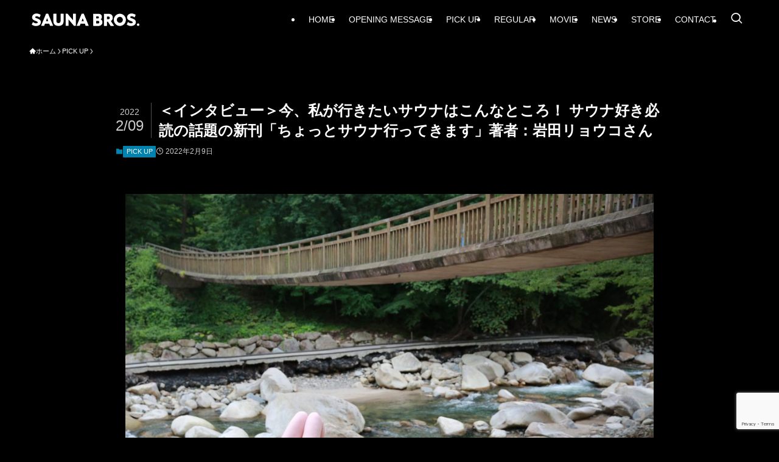

--- FILE ---
content_type: text/html; charset=UTF-8
request_url: https://saunabrosweb.jp/pickup_iwataryoko_chottosaunaittekimasu2/2022/02/09/
body_size: 23023
content:
<!DOCTYPE html><html dir="ltr" lang="ja" prefix="og: https://ogp.me/ns#" data-loaded="false" data-scrolled="false" data-spmenu="closed"><head><meta charset="utf-8"><meta name="format-detection" content="telephone=no"><meta http-equiv="X-UA-Compatible" content="IE=edge"><meta name="viewport" content="width=device-width, viewport-fit=cover"><title>＜インタビュー＞今、私が行きたいサウナはこんなところ！ サウナ好き必読の話題の新刊「ちょっとサウナ行ってきます」著者：岩田リョウコさん - SAUNA BROS.WEB | サウナブロスウェブ</title><meta name="description" content="「週末フィンランド」「HAVE A GOOD SAUNA！」といった著作でもサウナの魅力を存分に伝えてくれた岩" /><meta name="robots" content="max-image-preview:large" /><meta name="author" content="青山薫夫"/><link rel="canonical" href="https://saunabrosweb.jp/pickup_iwataryoko_chottosaunaittekimasu2/2022/02/09/" /><link rel="next" href="https://saunabrosweb.jp/pickup_iwataryoko_chottosaunaittekimasu2/2022/02/09/2/" /><meta name="generator" content="All in One SEO (AIOSEO) 4.8.1.1" /><meta property="og:locale" content="ja_JP" /><meta property="og:site_name" content="SAUNA BROS.WEB | サウナブロスウェブ - SAUNA IS PEACEFUL！サウナの“心地よさ”をさまざまな方と共感したい。 サウナがもたらしてくれる素晴らしい時間や愉しみを少しでも多くの人に伝えたい――。" /><meta property="og:type" content="article" /><meta property="og:title" content="＜インタビュー＞今、私が行きたいサウナはこんなところ！ サウナ好き必読の話題の新刊「ちょっとサウナ行ってきます」著者：岩田リョウコさん - SAUNA BROS.WEB | サウナブロスウェブ" /><meta property="og:description" content="「週末フィンランド」「HAVE A GOOD SAUNA！」といった著作でもサウナの魅力を存分に伝えてくれた岩" /><meta property="og:url" content="https://saunabrosweb.jp/pickup_iwataryoko_chottosaunaittekimasu2/2022/02/09/" /><meta property="og:image" content="https://saunabrosweb.jp/wp-content/uploads/2022/02/df015aae6fe29821e6f10eb861a02121.jpg" /><meta property="og:image:secure_url" content="https://saunabrosweb.jp/wp-content/uploads/2022/02/df015aae6fe29821e6f10eb861a02121.jpg" /><meta property="og:image:width" content="1280" /><meta property="og:image:height" content="1280" /><meta property="article:published_time" content="2022-02-09T00:55:00+00:00" /><meta property="article:modified_time" content="2022-02-09T17:19:34+00:00" /><meta name="twitter:card" content="summary" /><meta name="twitter:site" content="@sauna_bros" /><meta name="twitter:title" content="＜インタビュー＞今、私が行きたいサウナはこんなところ！ サウナ好き必読の話題の新刊「ちょっとサウナ行ってきます」著者：岩田リョウコさん - SAUNA BROS.WEB | サウナブロスウェブ" /><meta name="twitter:description" content="「週末フィンランド」「HAVE A GOOD SAUNA！」といった著作でもサウナの魅力を存分に伝えてくれた岩" /><meta name="twitter:creator" content="@sauna_bros" /><meta name="twitter:image" content="https://saunabrosweb.jp/wp-content/uploads/2022/02/df015aae6fe29821e6f10eb861a02121.jpg" /> <script type="application/ld+json" class="aioseo-schema">{"@context":"https:\/\/schema.org","@graph":[{"@type":"BlogPosting","@id":"https:\/\/saunabrosweb.jp\/pickup_iwataryoko_chottosaunaittekimasu2\/2022\/02\/09\/#blogposting","name":"\uff1c\u30a4\u30f3\u30bf\u30d3\u30e5\u30fc\uff1e\u4eca\u3001\u79c1\u304c\u884c\u304d\u305f\u3044\u30b5\u30a6\u30ca\u306f\u3053\u3093\u306a\u3068\u3053\u308d\uff01 \u30b5\u30a6\u30ca\u597d\u304d\u5fc5\u8aad\u306e\u8a71\u984c\u306e\u65b0\u520a\u300c\u3061\u3087\u3063\u3068\u30b5\u30a6\u30ca\u884c\u3063\u3066\u304d\u307e\u3059\u300d\u8457\u8005\uff1a\u5ca9\u7530\u30ea\u30e7\u30a6\u30b3\u3055\u3093 - SAUNA BROS.WEB | \u30b5\u30a6\u30ca\u30d6\u30ed\u30b9\u30a6\u30a7\u30d6","headline":"\uff1c\u30a4\u30f3\u30bf\u30d3\u30e5\u30fc\uff1e\u4eca\u3001\u79c1\u304c\u884c\u304d\u305f\u3044\u30b5\u30a6\u30ca\u306f\u3053\u3093\u306a\u3068\u3053\u308d\uff01 \u30b5\u30a6\u30ca\u597d\u304d\u5fc5\u8aad\u306e\u8a71\u984c\u306e\u65b0\u520a\u300c\u3061\u3087\u3063\u3068\u30b5\u30a6\u30ca\u884c\u3063\u3066\u304d\u307e\u3059\u300d\u8457\u8005\uff1a\u5ca9\u7530\u30ea\u30e7\u30a6\u30b3\u3055\u3093","author":{"@id":"https:\/\/saunabrosweb.jp\/author\/aoyama\/#author"},"publisher":{"@id":"https:\/\/saunabrosweb.jp\/#organization"},"image":{"@type":"ImageObject","url":"https:\/\/saunabrosweb.jp\/wp-content\/uploads\/2022\/02\/df015aae6fe29821e6f10eb861a02121.jpg","width":1280,"height":1280},"datePublished":"2022-02-09T09:55:00+09:00","dateModified":"2022-02-10T02:19:34+09:00","inLanguage":"ja","mainEntityOfPage":{"@id":"https:\/\/saunabrosweb.jp\/pickup_iwataryoko_chottosaunaittekimasu2\/2022\/02\/09\/#webpage"},"isPartOf":{"@id":"https:\/\/saunabrosweb.jp\/pickup_iwataryoko_chottosaunaittekimasu2\/2022\/02\/09\/#webpage"},"articleSection":"PICK UP, PICK UP, \u30a4\u30f3\u30bf\u30d3\u30e5\u30fc, \u30b5\u30a6\u30ca, \u5ca9\u7530\u30ea\u30e7\u30a6\u30b3"},{"@type":"BreadcrumbList","@id":"https:\/\/saunabrosweb.jp\/pickup_iwataryoko_chottosaunaittekimasu2\/2022\/02\/09\/#breadcrumblist","itemListElement":[{"@type":"ListItem","@id":"https:\/\/saunabrosweb.jp\/#listItem","position":1,"name":"\u5bb6","item":"https:\/\/saunabrosweb.jp\/","nextItem":{"@type":"ListItem","@id":"https:\/\/saunabrosweb.jp\/pickup_iwataryoko_chottosaunaittekimasu2\/#listItem","name":"\uff1c\u30a4\u30f3\u30bf\u30d3\u30e5\u30fc\uff1e\u4eca\u3001\u79c1\u304c\u884c\u304d\u305f\u3044\u30b5\u30a6\u30ca\u306f\u3053\u3093\u306a\u3068\u3053\u308d\uff01 \u30b5\u30a6\u30ca\u597d\u304d\u5fc5\u8aad\u306e\u8a71\u984c\u306e\u65b0\u520a\u300c\u3061\u3087\u3063\u3068\u30b5\u30a6\u30ca\u884c\u3063\u3066\u304d\u307e\u3059\u300d\u8457\u8005\uff1a\u5ca9\u7530\u30ea\u30e7\u30a6\u30b3\u3055\u3093"}},{"@type":"ListItem","@id":"https:\/\/saunabrosweb.jp\/pickup_iwataryoko_chottosaunaittekimasu2\/#listItem","position":2,"name":"\uff1c\u30a4\u30f3\u30bf\u30d3\u30e5\u30fc\uff1e\u4eca\u3001\u79c1\u304c\u884c\u304d\u305f\u3044\u30b5\u30a6\u30ca\u306f\u3053\u3093\u306a\u3068\u3053\u308d\uff01 \u30b5\u30a6\u30ca\u597d\u304d\u5fc5\u8aad\u306e\u8a71\u984c\u306e\u65b0\u520a\u300c\u3061\u3087\u3063\u3068\u30b5\u30a6\u30ca\u884c\u3063\u3066\u304d\u307e\u3059\u300d\u8457\u8005\uff1a\u5ca9\u7530\u30ea\u30e7\u30a6\u30b3\u3055\u3093","item":"https:\/\/saunabrosweb.jp\/pickup_iwataryoko_chottosaunaittekimasu2\/","nextItem":{"@type":"ListItem","@id":"https:\/\/saunabrosweb.jp\/pickup_iwataryoko_chottosaunaittekimasu2\/2022\/#listItem","name":"2022"},"previousItem":{"@type":"ListItem","@id":"https:\/\/saunabrosweb.jp\/#listItem","name":"\u5bb6"}},{"@type":"ListItem","@id":"https:\/\/saunabrosweb.jp\/pickup_iwataryoko_chottosaunaittekimasu2\/2022\/#listItem","position":3,"name":"2022","item":"https:\/\/saunabrosweb.jp\/pickup_iwataryoko_chottosaunaittekimasu2\/2022\/","nextItem":{"@type":"ListItem","@id":"https:\/\/saunabrosweb.jp\/pickup_iwataryoko_chottosaunaittekimasu2\/2022\/02\/#listItem","name":"February"},"previousItem":{"@type":"ListItem","@id":"https:\/\/saunabrosweb.jp\/pickup_iwataryoko_chottosaunaittekimasu2\/#listItem","name":"\uff1c\u30a4\u30f3\u30bf\u30d3\u30e5\u30fc\uff1e\u4eca\u3001\u79c1\u304c\u884c\u304d\u305f\u3044\u30b5\u30a6\u30ca\u306f\u3053\u3093\u306a\u3068\u3053\u308d\uff01 \u30b5\u30a6\u30ca\u597d\u304d\u5fc5\u8aad\u306e\u8a71\u984c\u306e\u65b0\u520a\u300c\u3061\u3087\u3063\u3068\u30b5\u30a6\u30ca\u884c\u3063\u3066\u304d\u307e\u3059\u300d\u8457\u8005\uff1a\u5ca9\u7530\u30ea\u30e7\u30a6\u30b3\u3055\u3093"}},{"@type":"ListItem","@id":"https:\/\/saunabrosweb.jp\/pickup_iwataryoko_chottosaunaittekimasu2\/2022\/02\/#listItem","position":4,"name":"February","item":"https:\/\/saunabrosweb.jp\/pickup_iwataryoko_chottosaunaittekimasu2\/2022\/02\/","nextItem":{"@type":"ListItem","@id":"https:\/\/saunabrosweb.jp\/pickup_iwataryoko_chottosaunaittekimasu2\/2022\/02\/09\/#listItem","name":"9"},"previousItem":{"@type":"ListItem","@id":"https:\/\/saunabrosweb.jp\/pickup_iwataryoko_chottosaunaittekimasu2\/2022\/#listItem","name":"2022"}},{"@type":"ListItem","@id":"https:\/\/saunabrosweb.jp\/pickup_iwataryoko_chottosaunaittekimasu2\/2022\/02\/09\/#listItem","position":5,"name":"9","previousItem":{"@type":"ListItem","@id":"https:\/\/saunabrosweb.jp\/pickup_iwataryoko_chottosaunaittekimasu2\/2022\/02\/#listItem","name":"February"}}]},{"@type":"Organization","@id":"https:\/\/saunabrosweb.jp\/#organization","name":"SAUNA BROS","description":"SAUNA IS PEACEFUL\uff01\u30b5\u30a6\u30ca\u306e\u201c\u5fc3\u5730\u3088\u3055\u201d\u3092\u3055\u307e\u3056\u307e\u306a\u65b9\u3068\u5171\u611f\u3057\u305f\u3044\u3002 \u30b5\u30a6\u30ca\u304c\u3082\u305f\u3089\u3057\u3066\u304f\u308c\u308b\u7d20\u6674\u3089\u3057\u3044\u6642\u9593\u3084\u6109\u3057\u307f\u3092\u5c11\u3057\u3067\u3082\u591a\u304f\u306e\u4eba\u306b\u4f1d\u3048\u305f\u3044\u2015\u2015\u3002","url":"https:\/\/saunabrosweb.jp\/","logo":{"@type":"ImageObject","url":"https:\/\/saunabrosweb.jp\/wp-content\/uploads\/2021\/12\/cropped-logo.jpg","@id":"https:\/\/saunabrosweb.jp\/pickup_iwataryoko_chottosaunaittekimasu2\/2022\/02\/09\/#organizationLogo"},"image":{"@id":"https:\/\/saunabrosweb.jp\/pickup_iwataryoko_chottosaunaittekimasu2\/2022\/02\/09\/#organizationLogo"},"sameAs":["https:\/\/twitter.com\/sauna_bros","https:\/\/www.instagram.com\/saunabros\/"]},{"@type":"Person","@id":"https:\/\/saunabrosweb.jp\/author\/aoyama\/#author","url":"https:\/\/saunabrosweb.jp\/author\/aoyama\/","name":"\u9752\u5c71\u85ab\u592b","image":{"@type":"ImageObject","@id":"https:\/\/saunabrosweb.jp\/pickup_iwataryoko_chottosaunaittekimasu2\/2022\/02\/09\/#authorImage","url":"https:\/\/secure.gravatar.com\/avatar\/2690a35e304d0e805a83f24a10d2f4e6bf00ba947aefab92fd3228ec30e3b617?s=96&d=mm&r=g","width":96,"height":96,"caption":"\u9752\u5c71\u85ab\u592b"}},{"@type":"WebPage","@id":"https:\/\/saunabrosweb.jp\/pickup_iwataryoko_chottosaunaittekimasu2\/2022\/02\/09\/#webpage","url":"https:\/\/saunabrosweb.jp\/pickup_iwataryoko_chottosaunaittekimasu2\/2022\/02\/09\/","name":"\uff1c\u30a4\u30f3\u30bf\u30d3\u30e5\u30fc\uff1e\u4eca\u3001\u79c1\u304c\u884c\u304d\u305f\u3044\u30b5\u30a6\u30ca\u306f\u3053\u3093\u306a\u3068\u3053\u308d\uff01 \u30b5\u30a6\u30ca\u597d\u304d\u5fc5\u8aad\u306e\u8a71\u984c\u306e\u65b0\u520a\u300c\u3061\u3087\u3063\u3068\u30b5\u30a6\u30ca\u884c\u3063\u3066\u304d\u307e\u3059\u300d\u8457\u8005\uff1a\u5ca9\u7530\u30ea\u30e7\u30a6\u30b3\u3055\u3093 - SAUNA BROS.WEB | \u30b5\u30a6\u30ca\u30d6\u30ed\u30b9\u30a6\u30a7\u30d6","description":"\u300c\u9031\u672b\u30d5\u30a3\u30f3\u30e9\u30f3\u30c9\u300d\u300cHAVE A GOOD SAUNA\uff01\u300d\u3068\u3044\u3063\u305f\u8457\u4f5c\u3067\u3082\u30b5\u30a6\u30ca\u306e\u9b45\u529b\u3092\u5b58\u5206\u306b\u4f1d\u3048\u3066\u304f\u308c\u305f\u5ca9","inLanguage":"ja","isPartOf":{"@id":"https:\/\/saunabrosweb.jp\/#website"},"breadcrumb":{"@id":"https:\/\/saunabrosweb.jp\/pickup_iwataryoko_chottosaunaittekimasu2\/2022\/02\/09\/#breadcrumblist"},"author":{"@id":"https:\/\/saunabrosweb.jp\/author\/aoyama\/#author"},"creator":{"@id":"https:\/\/saunabrosweb.jp\/author\/aoyama\/#author"},"image":{"@type":"ImageObject","url":"https:\/\/saunabrosweb.jp\/wp-content\/uploads\/2022\/02\/df015aae6fe29821e6f10eb861a02121.jpg","@id":"https:\/\/saunabrosweb.jp\/pickup_iwataryoko_chottosaunaittekimasu2\/2022\/02\/09\/#mainImage","width":1280,"height":1280},"primaryImageOfPage":{"@id":"https:\/\/saunabrosweb.jp\/pickup_iwataryoko_chottosaunaittekimasu2\/2022\/02\/09\/#mainImage"},"datePublished":"2022-02-09T09:55:00+09:00","dateModified":"2022-02-10T02:19:34+09:00"},{"@type":"WebSite","@id":"https:\/\/saunabrosweb.jp\/#website","url":"https:\/\/saunabrosweb.jp\/","name":"SAUNA BROS.WEB | \u30b5\u30a6\u30ca\u30d6\u30ed\u30b9\u30a6\u30a7\u30d6","description":"SAUNA IS PEACEFUL\uff01\u30b5\u30a6\u30ca\u306e\u201c\u5fc3\u5730\u3088\u3055\u201d\u3092\u3055\u307e\u3056\u307e\u306a\u65b9\u3068\u5171\u611f\u3057\u305f\u3044\u3002 \u30b5\u30a6\u30ca\u304c\u3082\u305f\u3089\u3057\u3066\u304f\u308c\u308b\u7d20\u6674\u3089\u3057\u3044\u6642\u9593\u3084\u6109\u3057\u307f\u3092\u5c11\u3057\u3067\u3082\u591a\u304f\u306e\u4eba\u306b\u4f1d\u3048\u305f\u3044\u2015\u2015\u3002","inLanguage":"ja","publisher":{"@id":"https:\/\/saunabrosweb.jp\/#organization"}}]}</script> <link rel='dns-prefetch' href='//static.addtoany.com' /><link rel='dns-prefetch' href='//www.googletagmanager.com' /><link rel="alternate" type="application/rss+xml" title="SAUNA BROS.WEB | サウナブロスウェブ &raquo; フィード" href="https://saunabrosweb.jp/feed/" /><link rel="alternate" type="application/rss+xml" title="SAUNA BROS.WEB | サウナブロスウェブ &raquo; コメントフィード" href="https://saunabrosweb.jp/comments/feed/" /><link rel="alternate" type="application/rss+xml" title="SAUNA BROS.WEB | サウナブロスウェブ &raquo; ＜インタビュー＞今、私が行きたいサウナはこんなところ！ サウナ好き必読の話題の新刊「ちょっとサウナ行ってきます」著者：岩田リョウコさん のコメントのフィード" href="https://saunabrosweb.jp/pickup_iwataryoko_chottosaunaittekimasu2/2022/02/09/feed/" /> <style id='wp-img-auto-sizes-contain-inline-css' type='text/css'>img:is([sizes=auto i],[sizes^="auto," i]){contain-intrinsic-size:3000px 1500px}
/*# sourceURL=wp-img-auto-sizes-contain-inline-css */</style><style id='wp-block-library-inline-css' type='text/css'>:root{--wp-block-synced-color:#7a00df;--wp-block-synced-color--rgb:122,0,223;--wp-bound-block-color:var(--wp-block-synced-color);--wp-editor-canvas-background:#ddd;--wp-admin-theme-color:#007cba;--wp-admin-theme-color--rgb:0,124,186;--wp-admin-theme-color-darker-10:#006ba1;--wp-admin-theme-color-darker-10--rgb:0,107,160.5;--wp-admin-theme-color-darker-20:#005a87;--wp-admin-theme-color-darker-20--rgb:0,90,135;--wp-admin-border-width-focus:2px}@media (min-resolution:192dpi){:root{--wp-admin-border-width-focus:1.5px}}.wp-element-button{cursor:pointer}:root .has-very-light-gray-background-color{background-color:#eee}:root .has-very-dark-gray-background-color{background-color:#313131}:root .has-very-light-gray-color{color:#eee}:root .has-very-dark-gray-color{color:#313131}:root .has-vivid-green-cyan-to-vivid-cyan-blue-gradient-background{background:linear-gradient(135deg,#00d084,#0693e3)}:root .has-purple-crush-gradient-background{background:linear-gradient(135deg,#34e2e4,#4721fb 50%,#ab1dfe)}:root .has-hazy-dawn-gradient-background{background:linear-gradient(135deg,#faaca8,#dad0ec)}:root .has-subdued-olive-gradient-background{background:linear-gradient(135deg,#fafae1,#67a671)}:root .has-atomic-cream-gradient-background{background:linear-gradient(135deg,#fdd79a,#004a59)}:root .has-nightshade-gradient-background{background:linear-gradient(135deg,#330968,#31cdcf)}:root .has-midnight-gradient-background{background:linear-gradient(135deg,#020381,#2874fc)}:root{--wp--preset--font-size--normal:16px;--wp--preset--font-size--huge:42px}.has-regular-font-size{font-size:1em}.has-larger-font-size{font-size:2.625em}.has-normal-font-size{font-size:var(--wp--preset--font-size--normal)}.has-huge-font-size{font-size:var(--wp--preset--font-size--huge)}.has-text-align-center{text-align:center}.has-text-align-left{text-align:left}.has-text-align-right{text-align:right}.has-fit-text{white-space:nowrap!important}#end-resizable-editor-section{display:none}.aligncenter{clear:both}.items-justified-left{justify-content:flex-start}.items-justified-center{justify-content:center}.items-justified-right{justify-content:flex-end}.items-justified-space-between{justify-content:space-between}.screen-reader-text{border:0;clip-path:inset(50%);height:1px;margin:-1px;overflow:hidden;padding:0;position:absolute;width:1px;word-wrap:normal!important}.screen-reader-text:focus{background-color:#ddd;clip-path:none;color:#444;display:block;font-size:1em;height:auto;left:5px;line-height:normal;padding:15px 23px 14px;text-decoration:none;top:5px;width:auto;z-index:100000}html :where(.has-border-color){border-style:solid}html :where([style*=border-top-color]){border-top-style:solid}html :where([style*=border-right-color]){border-right-style:solid}html :where([style*=border-bottom-color]){border-bottom-style:solid}html :where([style*=border-left-color]){border-left-style:solid}html :where([style*=border-width]){border-style:solid}html :where([style*=border-top-width]){border-top-style:solid}html :where([style*=border-right-width]){border-right-style:solid}html :where([style*=border-bottom-width]){border-bottom-style:solid}html :where([style*=border-left-width]){border-left-style:solid}html :where(img[class*=wp-image-]){height:auto;max-width:100%}:where(figure){margin:0 0 1em}html :where(.is-position-sticky){--wp-admin--admin-bar--position-offset:var(--wp-admin--admin-bar--height,0px)}@media screen and (max-width:600px){html :where(.is-position-sticky){--wp-admin--admin-bar--position-offset:0px}}

/*# sourceURL=wp-block-library-inline-css */</style><style id='global-styles-inline-css' type='text/css'>:root{--wp--preset--aspect-ratio--square: 1;--wp--preset--aspect-ratio--4-3: 4/3;--wp--preset--aspect-ratio--3-4: 3/4;--wp--preset--aspect-ratio--3-2: 3/2;--wp--preset--aspect-ratio--2-3: 2/3;--wp--preset--aspect-ratio--16-9: 16/9;--wp--preset--aspect-ratio--9-16: 9/16;--wp--preset--color--black: #000;--wp--preset--color--cyan-bluish-gray: #abb8c3;--wp--preset--color--white: #fff;--wp--preset--color--pale-pink: #f78da7;--wp--preset--color--vivid-red: #cf2e2e;--wp--preset--color--luminous-vivid-orange: #ff6900;--wp--preset--color--luminous-vivid-amber: #fcb900;--wp--preset--color--light-green-cyan: #7bdcb5;--wp--preset--color--vivid-green-cyan: #00d084;--wp--preset--color--pale-cyan-blue: #8ed1fc;--wp--preset--color--vivid-cyan-blue: #0693e3;--wp--preset--color--vivid-purple: #9b51e0;--wp--preset--color--swl-main: var(--color_main);--wp--preset--color--swl-main-thin: var(--color_main_thin);--wp--preset--color--swl-gray: var(--color_gray);--wp--preset--color--swl-deep-01: var(--color_deep01);--wp--preset--color--swl-deep-02: var(--color_deep02);--wp--preset--color--swl-deep-03: var(--color_deep03);--wp--preset--color--swl-deep-04: var(--color_deep04);--wp--preset--color--swl-pale-01: var(--color_pale01);--wp--preset--color--swl-pale-02: var(--color_pale02);--wp--preset--color--swl-pale-03: var(--color_pale03);--wp--preset--color--swl-pale-04: var(--color_pale04);--wp--preset--gradient--vivid-cyan-blue-to-vivid-purple: linear-gradient(135deg,rgb(6,147,227) 0%,rgb(155,81,224) 100%);--wp--preset--gradient--light-green-cyan-to-vivid-green-cyan: linear-gradient(135deg,rgb(122,220,180) 0%,rgb(0,208,130) 100%);--wp--preset--gradient--luminous-vivid-amber-to-luminous-vivid-orange: linear-gradient(135deg,rgb(252,185,0) 0%,rgb(255,105,0) 100%);--wp--preset--gradient--luminous-vivid-orange-to-vivid-red: linear-gradient(135deg,rgb(255,105,0) 0%,rgb(207,46,46) 100%);--wp--preset--gradient--very-light-gray-to-cyan-bluish-gray: linear-gradient(135deg,rgb(238,238,238) 0%,rgb(169,184,195) 100%);--wp--preset--gradient--cool-to-warm-spectrum: linear-gradient(135deg,rgb(74,234,220) 0%,rgb(151,120,209) 20%,rgb(207,42,186) 40%,rgb(238,44,130) 60%,rgb(251,105,98) 80%,rgb(254,248,76) 100%);--wp--preset--gradient--blush-light-purple: linear-gradient(135deg,rgb(255,206,236) 0%,rgb(152,150,240) 100%);--wp--preset--gradient--blush-bordeaux: linear-gradient(135deg,rgb(254,205,165) 0%,rgb(254,45,45) 50%,rgb(107,0,62) 100%);--wp--preset--gradient--luminous-dusk: linear-gradient(135deg,rgb(255,203,112) 0%,rgb(199,81,192) 50%,rgb(65,88,208) 100%);--wp--preset--gradient--pale-ocean: linear-gradient(135deg,rgb(255,245,203) 0%,rgb(182,227,212) 50%,rgb(51,167,181) 100%);--wp--preset--gradient--electric-grass: linear-gradient(135deg,rgb(202,248,128) 0%,rgb(113,206,126) 100%);--wp--preset--gradient--midnight: linear-gradient(135deg,rgb(2,3,129) 0%,rgb(40,116,252) 100%);--wp--preset--font-size--small: 0.9em;--wp--preset--font-size--medium: 1.1em;--wp--preset--font-size--large: 1.25em;--wp--preset--font-size--x-large: 42px;--wp--preset--font-size--xs: 0.75em;--wp--preset--font-size--huge: 1.6em;--wp--preset--spacing--20: 0.44rem;--wp--preset--spacing--30: 0.67rem;--wp--preset--spacing--40: 1rem;--wp--preset--spacing--50: 1.5rem;--wp--preset--spacing--60: 2.25rem;--wp--preset--spacing--70: 3.38rem;--wp--preset--spacing--80: 5.06rem;--wp--preset--shadow--natural: 6px 6px 9px rgba(0, 0, 0, 0.2);--wp--preset--shadow--deep: 12px 12px 50px rgba(0, 0, 0, 0.4);--wp--preset--shadow--sharp: 6px 6px 0px rgba(0, 0, 0, 0.2);--wp--preset--shadow--outlined: 6px 6px 0px -3px rgb(255, 255, 255), 6px 6px rgb(0, 0, 0);--wp--preset--shadow--crisp: 6px 6px 0px rgb(0, 0, 0);}:where(.is-layout-flex){gap: 0.5em;}:where(.is-layout-grid){gap: 0.5em;}body .is-layout-flex{display: flex;}.is-layout-flex{flex-wrap: wrap;align-items: center;}.is-layout-flex > :is(*, div){margin: 0;}body .is-layout-grid{display: grid;}.is-layout-grid > :is(*, div){margin: 0;}:where(.wp-block-columns.is-layout-flex){gap: 2em;}:where(.wp-block-columns.is-layout-grid){gap: 2em;}:where(.wp-block-post-template.is-layout-flex){gap: 1.25em;}:where(.wp-block-post-template.is-layout-grid){gap: 1.25em;}.has-black-color{color: var(--wp--preset--color--black) !important;}.has-cyan-bluish-gray-color{color: var(--wp--preset--color--cyan-bluish-gray) !important;}.has-white-color{color: var(--wp--preset--color--white) !important;}.has-pale-pink-color{color: var(--wp--preset--color--pale-pink) !important;}.has-vivid-red-color{color: var(--wp--preset--color--vivid-red) !important;}.has-luminous-vivid-orange-color{color: var(--wp--preset--color--luminous-vivid-orange) !important;}.has-luminous-vivid-amber-color{color: var(--wp--preset--color--luminous-vivid-amber) !important;}.has-light-green-cyan-color{color: var(--wp--preset--color--light-green-cyan) !important;}.has-vivid-green-cyan-color{color: var(--wp--preset--color--vivid-green-cyan) !important;}.has-pale-cyan-blue-color{color: var(--wp--preset--color--pale-cyan-blue) !important;}.has-vivid-cyan-blue-color{color: var(--wp--preset--color--vivid-cyan-blue) !important;}.has-vivid-purple-color{color: var(--wp--preset--color--vivid-purple) !important;}.has-black-background-color{background-color: var(--wp--preset--color--black) !important;}.has-cyan-bluish-gray-background-color{background-color: var(--wp--preset--color--cyan-bluish-gray) !important;}.has-white-background-color{background-color: var(--wp--preset--color--white) !important;}.has-pale-pink-background-color{background-color: var(--wp--preset--color--pale-pink) !important;}.has-vivid-red-background-color{background-color: var(--wp--preset--color--vivid-red) !important;}.has-luminous-vivid-orange-background-color{background-color: var(--wp--preset--color--luminous-vivid-orange) !important;}.has-luminous-vivid-amber-background-color{background-color: var(--wp--preset--color--luminous-vivid-amber) !important;}.has-light-green-cyan-background-color{background-color: var(--wp--preset--color--light-green-cyan) !important;}.has-vivid-green-cyan-background-color{background-color: var(--wp--preset--color--vivid-green-cyan) !important;}.has-pale-cyan-blue-background-color{background-color: var(--wp--preset--color--pale-cyan-blue) !important;}.has-vivid-cyan-blue-background-color{background-color: var(--wp--preset--color--vivid-cyan-blue) !important;}.has-vivid-purple-background-color{background-color: var(--wp--preset--color--vivid-purple) !important;}.has-black-border-color{border-color: var(--wp--preset--color--black) !important;}.has-cyan-bluish-gray-border-color{border-color: var(--wp--preset--color--cyan-bluish-gray) !important;}.has-white-border-color{border-color: var(--wp--preset--color--white) !important;}.has-pale-pink-border-color{border-color: var(--wp--preset--color--pale-pink) !important;}.has-vivid-red-border-color{border-color: var(--wp--preset--color--vivid-red) !important;}.has-luminous-vivid-orange-border-color{border-color: var(--wp--preset--color--luminous-vivid-orange) !important;}.has-luminous-vivid-amber-border-color{border-color: var(--wp--preset--color--luminous-vivid-amber) !important;}.has-light-green-cyan-border-color{border-color: var(--wp--preset--color--light-green-cyan) !important;}.has-vivid-green-cyan-border-color{border-color: var(--wp--preset--color--vivid-green-cyan) !important;}.has-pale-cyan-blue-border-color{border-color: var(--wp--preset--color--pale-cyan-blue) !important;}.has-vivid-cyan-blue-border-color{border-color: var(--wp--preset--color--vivid-cyan-blue) !important;}.has-vivid-purple-border-color{border-color: var(--wp--preset--color--vivid-purple) !important;}.has-vivid-cyan-blue-to-vivid-purple-gradient-background{background: var(--wp--preset--gradient--vivid-cyan-blue-to-vivid-purple) !important;}.has-light-green-cyan-to-vivid-green-cyan-gradient-background{background: var(--wp--preset--gradient--light-green-cyan-to-vivid-green-cyan) !important;}.has-luminous-vivid-amber-to-luminous-vivid-orange-gradient-background{background: var(--wp--preset--gradient--luminous-vivid-amber-to-luminous-vivid-orange) !important;}.has-luminous-vivid-orange-to-vivid-red-gradient-background{background: var(--wp--preset--gradient--luminous-vivid-orange-to-vivid-red) !important;}.has-very-light-gray-to-cyan-bluish-gray-gradient-background{background: var(--wp--preset--gradient--very-light-gray-to-cyan-bluish-gray) !important;}.has-cool-to-warm-spectrum-gradient-background{background: var(--wp--preset--gradient--cool-to-warm-spectrum) !important;}.has-blush-light-purple-gradient-background{background: var(--wp--preset--gradient--blush-light-purple) !important;}.has-blush-bordeaux-gradient-background{background: var(--wp--preset--gradient--blush-bordeaux) !important;}.has-luminous-dusk-gradient-background{background: var(--wp--preset--gradient--luminous-dusk) !important;}.has-pale-ocean-gradient-background{background: var(--wp--preset--gradient--pale-ocean) !important;}.has-electric-grass-gradient-background{background: var(--wp--preset--gradient--electric-grass) !important;}.has-midnight-gradient-background{background: var(--wp--preset--gradient--midnight) !important;}.has-small-font-size{font-size: var(--wp--preset--font-size--small) !important;}.has-medium-font-size{font-size: var(--wp--preset--font-size--medium) !important;}.has-large-font-size{font-size: var(--wp--preset--font-size--large) !important;}.has-x-large-font-size{font-size: var(--wp--preset--font-size--x-large) !important;}
/*# sourceURL=global-styles-inline-css */</style><link rel='stylesheet' id='swell-icons-css' href='https://saunabrosweb.jp/wp-content/cache/autoptimize/autoptimize_single_db84e494b97b5e9030f2ae09bd772a06.php?ver=2.13.0' type='text/css' media='all' /><link rel='stylesheet' id='main_style-css' href='https://saunabrosweb.jp/wp-content/cache/autoptimize/autoptimize_single_fc223da7cf77a0bccd7a5ce42119e889.php?ver=2.13.0' type='text/css' media='all' /><link rel='stylesheet' id='swell_blocks-css' href='https://saunabrosweb.jp/wp-content/cache/autoptimize/autoptimize_single_0b17a9fc6f42be89ee89b35d175c287e.php?ver=2.13.0' type='text/css' media='all' /><style id='swell_custom-inline-css' type='text/css'>:root{--swl-fz--content:3.8vw;--swl-font_family:"Helvetica Neue", Arial, "Hiragino Kaku Gothic ProN", "Hiragino Sans", Meiryo, sans-serif;--swl-font_weight:400;--color_main:#0083af;--color_text:#ffffff;--color_link:#18c1f4;--color_htag:#ffffff;--color_bg:#000000;--color_gradient1:#d8ffff;--color_gradient2:#87e7ff;--color_main_thin:rgba(0, 164, 219, 0.05 );--color_main_dark:rgba(0, 98, 131, 1 );--color_list_check:#0083af;--color_list_num:#0083af;--color_list_good:#86dd7b;--color_list_triangle:#f4e03a;--color_list_bad:#f36060;--color_faq_q:#d55656;--color_faq_a:#6599b7;--color_icon_good:#3cd250;--color_icon_good_bg:#ecffe9;--color_icon_bad:#4b73eb;--color_icon_bad_bg:#eafaff;--color_icon_info:#f578b4;--color_icon_info_bg:#fff0fa;--color_icon_announce:#ffa537;--color_icon_announce_bg:#fff5f0;--color_icon_pen:#7a7a7a;--color_icon_pen_bg:#f7f7f7;--color_icon_book:#787364;--color_icon_book_bg:#f8f6ef;--color_icon_point:#ffa639;--color_icon_check:#86d67c;--color_icon_batsu:#f36060;--color_icon_hatena:#5295cc;--color_icon_caution:#f7da38;--color_icon_memo:#84878a;--color_deep01:#e44141;--color_deep02:#3d79d5;--color_deep03:#63a84d;--color_deep04:#f09f4d;--color_pale01:#fff2f0;--color_pale02:#f3f8fd;--color_pale03:#f1f9ee;--color_pale04:#fdf9ee;--color_mark_blue:#b7e3ff;--color_mark_green:#bdf9c3;--color_mark_yellow:#fcf69f;--color_mark_orange:#ffddbc;--border01:solid 1px var(--color_main);--border02:double 4px var(--color_main);--border03:dashed 2px var(--color_border);--border04:solid 4px var(--color_gray);--card_posts_thumb_ratio:56.25%;--list_posts_thumb_ratio:61.805%;--big_posts_thumb_ratio:56.25%;--thumb_posts_thumb_ratio:61.805%;--blogcard_thumb_ratio:56.25%;--color_header_bg:#000000;--color_header_text:#ffffff;--color_footer_bg:#000000;--color_footer_text:#ffffff;--container_size:1200px;--article_size:900px;--logo_size_sp:40px;--logo_size_pc:32px;--logo_size_pcfix:28px;}.swl-cell-bg[data-icon="doubleCircle"]{--cell-icon-color:#ffc977}.swl-cell-bg[data-icon="circle"]{--cell-icon-color:#94e29c}.swl-cell-bg[data-icon="triangle"]{--cell-icon-color:#eeda2f}.swl-cell-bg[data-icon="close"]{--cell-icon-color:#ec9191}.swl-cell-bg[data-icon="hatena"]{--cell-icon-color:#93c9da}.swl-cell-bg[data-icon="check"]{--cell-icon-color:#94e29c}.swl-cell-bg[data-icon="line"]{--cell-icon-color:#9b9b9b}.cap_box[data-colset="col1"]{--capbox-color:#f59b5f;--capbox-color--bg:#fff8eb}.cap_box[data-colset="col2"]{--capbox-color:#5fb9f5;--capbox-color--bg:#edf5ff}.cap_box[data-colset="col3"]{--capbox-color:#2fcd90;--capbox-color--bg:#eafaf2}.red_{--the-btn-color:#f74a4a;--the-btn-color2:#ffbc49;--the-solid-shadow: rgba(185, 56, 56, 1 )}.blue_{--the-btn-color:#338df4;--the-btn-color2:#35eaff;--the-solid-shadow: rgba(38, 106, 183, 1 )}.green_{--the-btn-color:#62d847;--the-btn-color2:#7bf7bd;--the-solid-shadow: rgba(74, 162, 53, 1 )}.is-style-btn_normal{--the-btn-radius:80px}.is-style-btn_solid{--the-btn-radius:80px}.is-style-btn_shiny{--the-btn-radius:80px}.is-style-btn_line{--the-btn-radius:80px}.post_content blockquote{padding:1.5em 2em 1.5em 3em}.post_content blockquote::before{content:"";display:block;width:5px;height:calc(100% - 3em);top:1.5em;left:1.5em;border-left:solid 1px rgba(180,180,180,.75);border-right:solid 1px rgba(180,180,180,.75);}.mark_blue{background:-webkit-linear-gradient(transparent 64%,var(--color_mark_blue) 0%);background:linear-gradient(transparent 64%,var(--color_mark_blue) 0%)}.mark_green{background:-webkit-linear-gradient(transparent 64%,var(--color_mark_green) 0%);background:linear-gradient(transparent 64%,var(--color_mark_green) 0%)}.mark_yellow{background:-webkit-linear-gradient(transparent 64%,var(--color_mark_yellow) 0%);background:linear-gradient(transparent 64%,var(--color_mark_yellow) 0%)}.mark_orange{background:-webkit-linear-gradient(transparent 64%,var(--color_mark_orange) 0%);background:linear-gradient(transparent 64%,var(--color_mark_orange) 0%)}[class*="is-style-icon_"]{color:#333;border-width:0}[class*="is-style-big_icon_"]{border-width:2px;border-style:solid}[data-col="gray"] .c-balloon__text{background:#f7f7f7;border-color:#ccc}[data-col="gray"] .c-balloon__before{border-right-color:#f7f7f7}[data-col="green"] .c-balloon__text{background:#d1f8c2;border-color:#9ddd93}[data-col="green"] .c-balloon__before{border-right-color:#d1f8c2}[data-col="blue"] .c-balloon__text{background:#e2f6ff;border-color:#93d2f0}[data-col="blue"] .c-balloon__before{border-right-color:#e2f6ff}[data-col="red"] .c-balloon__text{background:#ffebeb;border-color:#f48789}[data-col="red"] .c-balloon__before{border-right-color:#ffebeb}[data-col="yellow"] .c-balloon__text{background:#f9f7d2;border-color:#fbe593}[data-col="yellow"] .c-balloon__before{border-right-color:#f9f7d2}.-type-list2 .p-postList__body::after,.-type-big .p-postList__body::after{content: "READ MORE »";}.c-postThumb__cat{background-color:#0083af;color:#fff;background-image: repeating-linear-gradient(-45deg,rgba(255,255,255,.1),rgba(255,255,255,.1) 6px,transparent 6px,transparent 12px)}.post_content h2:where(:not([class^="swell-block-"]):not(.faq_q):not(.p-postList__title)){border-left:solid 6px var(--color_htag);padding:.5em 0 .5em 16px}.post_content h2:where(:not([class^="swell-block-"]):not(.faq_q):not(.p-postList__title))::before{position:absolute;display:block;pointer-events:none}.post_content h3:where(:not([class^="swell-block-"]):not(.faq_q):not(.p-postList__title)){padding:0 .5em .5em}.post_content h3:where(:not([class^="swell-block-"]):not(.faq_q):not(.p-postList__title))::before{content:"";width:100%;height:2px;background: repeating-linear-gradient(90deg, var(--color_htag) 0%, var(--color_htag) 29.3%, rgba(150,150,150,.2) 29.3%, rgba(150,150,150,.2) 100%)}.post_content h4:where(:not([class^="swell-block-"]):not(.faq_q):not(.p-postList__title)){padding:0 0 0 16px;border-left:solid 2px var(--color_htag)}.l-header{box-shadow: 0 1px 4px rgba(0,0,0,.12)}.c-gnav a::after{background:var(--color_main);width:100%;height:2px;transform:scaleX(0)}.p-spHeadMenu .menu-item.-current{border-bottom-color:var(--color_main)}.c-gnav > li:hover > a::after,.c-gnav > .-current > a::after{transform: scaleX(1)}.c-gnav .sub-menu{color:#333;background:#fff}.l-fixHeader::before{opacity:1000}#pagetop{border-radius:50%}.c-widget__title.-spmenu{padding:.5em .75em;border-radius:var(--swl-radius--2, 0px);background:var(--color_main);color:#fff;}.c-widget__title.-footer{padding:.5em}.c-widget__title.-footer::before{content:"";bottom:0;left:0;width:40%;z-index:1;background:var(--color_main)}.c-widget__title.-footer::after{content:"";bottom:0;left:0;width:100%;background:var(--color_border)}.p-spMenu{color:#333}.p-spMenu__inner::before{background:#fdfdfd;opacity:1}.p-spMenu__overlay{background:#000;opacity:0.6}[class*="page-numbers"]{color:#fff;background-color:#dedede}a{text-decoration: none}.l-topTitleArea.c-filterLayer::before{background-color:#000;opacity:0.2;content:""}@media screen and (min-width: 960px){:root{}}@media screen and (max-width: 959px){:root{}.l-header__logo{margin-right:auto}.l-header__inner{-webkit-box-pack:end;-webkit-justify-content:flex-end;justify-content:flex-end}}@media screen and (min-width: 600px){:root{--swl-fz--content:15px;}}@media screen and (max-width: 599px){:root{}}@media (min-width: 1108px) {.alignwide{left:-100px;width:calc(100% + 200px);}}@media (max-width: 1108px) {.-sidebar-off .swell-block-fullWide__inner.l-container .alignwide{left:0px;width:100%;}}.l-fixHeader .l-fixHeader__gnav{order:0}[data-scrolled=true] .l-fixHeader[data-ready]{opacity:1;-webkit-transform:translateY(0)!important;transform:translateY(0)!important;visibility:visible}.-body-solid .l-fixHeader{box-shadow:0 2px 4px var(--swl-color_shadow)}.l-fixHeader__inner{align-items:stretch;color:var(--color_header_text);display:flex;padding-bottom:0;padding-top:0;position:relative;z-index:1}.l-fixHeader__logo{align-items:center;display:flex;line-height:1;margin-right:24px;order:0;padding:16px 0}.is-style-btn_normal a,.is-style-btn_shiny a{box-shadow:var(--swl-btn_shadow)}.c-shareBtns__btn,.is-style-balloon>.c-tabList .c-tabList__button,.p-snsCta,[class*=page-numbers]{box-shadow:var(--swl-box_shadow)}.p-articleThumb__img,.p-articleThumb__youtube{box-shadow:var(--swl-img_shadow)}.p-pickupBanners__item .c-bannerLink,.p-postList__thumb{box-shadow:0 2px 8px rgba(0,0,0,.1),0 4px 4px -4px rgba(0,0,0,.1)}.p-postList.-w-ranking li:before{background-image:repeating-linear-gradient(-45deg,hsla(0,0%,100%,.1),hsla(0,0%,100%,.1) 6px,transparent 0,transparent 12px);box-shadow:1px 1px 4px rgba(0,0,0,.2)}@media (min-width:960px){.-series .l-header__inner{align-items:stretch;display:flex}.-series .l-header__logo{align-items:center;display:flex;flex-wrap:wrap;margin-right:24px;padding:16px 0}.-series .l-header__logo .c-catchphrase{font-size:13px;padding:4px 0}.-series .c-headLogo{margin-right:16px}.-series-right .l-header__inner{justify-content:space-between}.-series-right .c-gnavWrap{margin-left:auto}.-series-right .w-header{margin-left:12px}.-series-left .w-header{margin-left:auto}}@media (min-width:960px) and (min-width:600px){.-series .c-headLogo{max-width:400px}}.c-gnav .sub-menu a:before,.c-listMenu a:before{-webkit-font-smoothing:antialiased;-moz-osx-font-smoothing:grayscale;font-family:icomoon!important;font-style:normal;font-variant:normal;font-weight:400;line-height:1;text-transform:none}.c-submenuToggleBtn{display:none}.c-listMenu a{padding:.75em 1em .75em 1.5em;transition:padding .25s}.c-listMenu a:hover{padding-left:1.75em;padding-right:.75em}.c-gnav .sub-menu a:before,.c-listMenu a:before{color:inherit;content:"\e921";display:inline-block;left:2px;position:absolute;top:50%;-webkit-transform:translateY(-50%);transform:translateY(-50%);vertical-align:middle}.widget_categories>ul>.cat-item>a,.wp-block-categories-list>li>a{padding-left:1.75em}.c-listMenu .children,.c-listMenu .sub-menu{margin:0}.c-listMenu .children a,.c-listMenu .sub-menu a{font-size:.9em;padding-left:2.5em}.c-listMenu .children a:before,.c-listMenu .sub-menu a:before{left:1em}.c-listMenu .children a:hover,.c-listMenu .sub-menu a:hover{padding-left:2.75em}.c-listMenu .children ul a,.c-listMenu .sub-menu ul a{padding-left:3.25em}.c-listMenu .children ul a:before,.c-listMenu .sub-menu ul a:before{left:1.75em}.c-listMenu .children ul a:hover,.c-listMenu .sub-menu ul a:hover{padding-left:3.5em}.c-gnav li:hover>.sub-menu{opacity:1;visibility:visible}.c-gnav .sub-menu:before{background:inherit;content:"";height:100%;left:0;position:absolute;top:0;width:100%;z-index:0}.c-gnav .sub-menu .sub-menu{left:100%;top:0;z-index:-1}.c-gnav .sub-menu a{padding-left:2em}.c-gnav .sub-menu a:before{left:.5em}.c-gnav .sub-menu a:hover .ttl{left:4px}:root{--color_content_bg:var(--color_bg);}.c-widget__title.-side{padding:.5em}.c-widget__title.-side::before{content:"";bottom:0;left:0;width:40%;z-index:1;background:var(--color_main)}.c-widget__title.-side::after{content:"";bottom:0;left:0;width:100%;background:var(--color_border)}.c-shareBtns__btn:not(:hover){background:none}.-fix .c-shareBtns__btn:not(:hover){background:#fff}.c-shareBtns__btn:not(:hover) .c-shareBtns__icon{color:inherit}.c-shareBtns__item:not(:last-child){margin-right:8px}.c-shareBtns__btn{padding:8px 0;transition:background-color .25s;border: solid 1px}@media screen and (min-width: 960px){:root{}}@media screen and (max-width: 959px){:root{}}@media screen and (min-width: 600px){:root{}}@media screen and (max-width: 599px){:root{}}.swell-block-fullWide__inner.l-container{--swl-fw_inner_pad:var(--swl-pad_container,0px)}@media (min-width:960px){.-sidebar-on .l-content .alignfull,.-sidebar-on .l-content .alignwide{left:-16px;width:calc(100% + 32px)}.swell-block-fullWide__inner.l-article{--swl-fw_inner_pad:var(--swl-pad_post_content,0px)}.-sidebar-on .swell-block-fullWide__inner .alignwide{left:0;width:100%}.-sidebar-on .swell-block-fullWide__inner .alignfull{left:calc(0px - var(--swl-fw_inner_pad, 0))!important;margin-left:0!important;margin-right:0!important;width:calc(100% + var(--swl-fw_inner_pad, 0)*2)!important}}.p-relatedPosts .p-postList__item{margin-bottom:1.5em}.p-relatedPosts .p-postList__times,.p-relatedPosts .p-postList__times>:last-child{margin-right:0}@media (min-width:600px){.p-relatedPosts .p-postList__item{width:33.33333%}}@media screen and (min-width:600px) and (max-width:1239px){.p-relatedPosts .p-postList__item:nth-child(7),.p-relatedPosts .p-postList__item:nth-child(8){display:none}}@media screen and (min-width:1240px){.p-relatedPosts .p-postList__item{width:25%}}.-index-off .p-toc,.swell-toc-placeholder:empty{display:none}.p-toc.-modal{height:100%;margin:0;overflow-y:auto;padding:0}#main_content .p-toc{border-radius:var(--swl-radius--2,0);margin:4em auto;max-width:800px}#sidebar .p-toc{margin-top:-.5em}.p-toc .__pn:before{content:none!important;counter-increment:none}.p-toc .__prev{margin:0 0 1em}.p-toc .__next{margin:1em 0 0}.p-toc.is-omitted:not([data-omit=ct]) [data-level="2"] .p-toc__childList{height:0;margin-bottom:-.5em;visibility:hidden}.p-toc.is-omitted:not([data-omit=nest]){position:relative}.p-toc.is-omitted:not([data-omit=nest]):before{background:linear-gradient(hsla(0,0%,100%,0),var(--color_bg));bottom:5em;content:"";height:4em;left:0;opacity:.75;pointer-events:none;position:absolute;width:100%;z-index:1}.p-toc.is-omitted:not([data-omit=nest]):after{background:var(--color_bg);bottom:0;content:"";height:5em;left:0;opacity:.75;position:absolute;width:100%;z-index:1}.p-toc.is-omitted:not([data-omit=nest]) .__next,.p-toc.is-omitted:not([data-omit=nest]) [data-omit="1"]{display:none}.p-toc .p-toc__expandBtn{background-color:#f7f7f7;border:rgba(0,0,0,.2);border-radius:5em;box-shadow:0 0 0 1px #bbb;color:#333;display:block;font-size:14px;line-height:1.5;margin:.75em auto 0;min-width:6em;padding:.5em 1em;position:relative;transition:box-shadow .25s;z-index:2}.p-toc[data-omit=nest] .p-toc__expandBtn{display:inline-block;font-size:13px;margin:0 0 0 1.25em;padding:.5em .75em}.p-toc:not([data-omit=nest]) .p-toc__expandBtn:after,.p-toc:not([data-omit=nest]) .p-toc__expandBtn:before{border-top-color:inherit;border-top-style:dotted;border-top-width:3px;content:"";display:block;height:1px;position:absolute;top:calc(50% - 1px);transition:border-color .25s;width:100%;width:22px}.p-toc:not([data-omit=nest]) .p-toc__expandBtn:before{right:calc(100% + 1em)}.p-toc:not([data-omit=nest]) .p-toc__expandBtn:after{left:calc(100% + 1em)}.p-toc.is-expanded .p-toc__expandBtn{border-color:transparent}.p-toc__ttl{display:block;font-size:1.2em;line-height:1;position:relative;text-align:center}.p-toc__ttl:before{content:"\e918";display:inline-block;font-family:icomoon;margin-right:.5em;padding-bottom:2px;vertical-align:middle}#index_modal .p-toc__ttl{margin-bottom:.5em}.p-toc__list li{line-height:1.6}.p-toc__list>li+li{margin-top:.5em}.p-toc__list .p-toc__childList{padding-left:.5em}.p-toc__list [data-level="3"]{font-size:.9em}.p-toc__list .mininote{display:none}.post_content .p-toc__list{padding-left:0}#sidebar .p-toc__list{margin-bottom:0}#sidebar .p-toc__list .p-toc__childList{padding-left:0}.p-toc__link{color:inherit;font-size:inherit;text-decoration:none}.p-toc__link:hover{opacity:.8}.p-toc.-double{background:var(--color_gray);background:linear-gradient(-45deg,transparent 25%,var(--color_gray) 25%,var(--color_gray) 50%,transparent 50%,transparent 75%,var(--color_gray) 75%,var(--color_gray));background-clip:padding-box;background-size:4px 4px;border-bottom:4px double var(--color_border);border-top:4px double var(--color_border);padding:1.5em 1em 1em}.p-toc.-double .p-toc__ttl{margin-bottom:.75em}@media (min-width:960px){#main_content .p-toc{width:92%}}@media (hover:hover){.p-toc .p-toc__expandBtn:hover{border-color:transparent;box-shadow:0 0 0 2px currentcolor}}@media (min-width:600px){.p-toc.-double{padding:2em}}.p-pnLinks{align-items:stretch;display:flex;justify-content:space-between;margin:2em 0}.p-pnLinks__item{font-size:3vw;position:relative;width:49%}.p-pnLinks__item:before{content:"";display:block;height:.5em;pointer-events:none;position:absolute;top:50%;width:.5em;z-index:1}.p-pnLinks__item.-prev:before{border-bottom:1px solid;border-left:1px solid;left:.35em;-webkit-transform:rotate(45deg) translateY(-50%);transform:rotate(45deg) translateY(-50%)}.p-pnLinks__item.-prev .p-pnLinks__thumb{margin-right:8px}.p-pnLinks__item.-next .p-pnLinks__link{justify-content:flex-end}.p-pnLinks__item.-next:before{border-bottom:1px solid;border-right:1px solid;right:.35em;-webkit-transform:rotate(-45deg) translateY(-50%);transform:rotate(-45deg) translateY(-50%)}.p-pnLinks__item.-next .p-pnLinks__thumb{margin-left:8px;order:2}.p-pnLinks__item.-next:first-child{margin-left:auto}.p-pnLinks__link{align-items:center;border-radius:var(--swl-radius--2,0);color:inherit;display:flex;height:100%;line-height:1.4;min-height:4em;padding:.6em 1em .5em;position:relative;text-decoration:none;transition:box-shadow .25s;width:100%}.p-pnLinks__thumb{border-radius:var(--swl-radius--4,0);height:32px;-o-object-fit:cover;object-fit:cover;width:48px}.p-pnLinks .-prev .p-pnLinks__link{border-left:1.25em solid var(--color_main)}.p-pnLinks .-prev:before{color:#fff}.p-pnLinks .-next .p-pnLinks__link{border-right:1.25em solid var(--color_main)}.p-pnLinks .-next:before{color:#fff}@media not all and (min-width:960px){.p-pnLinks.-thumb-on{display:block}.p-pnLinks.-thumb-on .p-pnLinks__item{width:100%}}@media (min-width:600px){.p-pnLinks__item{font-size:13px}.p-pnLinks__thumb{height:48px;width:72px}.p-pnLinks__title{transition:-webkit-transform .25s;transition:transform .25s;transition:transform .25s,-webkit-transform .25s}.-prev>.p-pnLinks__link:hover .p-pnLinks__title{-webkit-transform:translateX(4px);transform:translateX(4px)}.-next>.p-pnLinks__link:hover .p-pnLinks__title{-webkit-transform:translateX(-4px);transform:translateX(-4px)}.p-pnLinks .-prev .p-pnLinks__link:hover{box-shadow:1px 1px 2px var(--swl-color_shadow)}.p-pnLinks .-next .p-pnLinks__link:hover{box-shadow:-1px 1px 2px var(--swl-color_shadow)}}
/*# sourceURL=swell_custom-inline-css */</style><link rel='stylesheet' id='swell-parts/footer-css' href='https://saunabrosweb.jp/wp-content/cache/autoptimize/autoptimize_single_e08e7f33a31d1bea720b17796bee97c1.php?ver=2.13.0' type='text/css' media='all' /><link rel='stylesheet' id='swell-page/single-css' href='https://saunabrosweb.jp/wp-content/cache/autoptimize/autoptimize_single_8a1a5f0c4a0e2b7f24cbc1023ef141ca.php?ver=2.13.0' type='text/css' media='all' /><style id='classic-theme-styles-inline-css' type='text/css'>/*! This file is auto-generated */
.wp-block-button__link{color:#fff;background-color:#32373c;border-radius:9999px;box-shadow:none;text-decoration:none;padding:calc(.667em + 2px) calc(1.333em + 2px);font-size:1.125em}.wp-block-file__button{background:#32373c;color:#fff;text-decoration:none}
/*# sourceURL=/wp-includes/css/classic-themes.min.css */</style><link rel='stylesheet' id='contact-form-7-css' href='https://saunabrosweb.jp/wp-content/cache/autoptimize/autoptimize_single_3fd2afa98866679439097f4ab102fe0a.php?ver=6.0.6' type='text/css' media='all' /><link rel='stylesheet' id='protect-link-css-css' href='https://saunabrosweb.jp/wp-content/cache/autoptimize/autoptimize_single_847465c951e9ae644b0bcc301fbb8ed5.php?ver=6.9' type='text/css' media='all' /><link rel='stylesheet' id='crp-style-rounded-thumbs-css' href='https://saunabrosweb.jp/wp-content/plugins/contextual-related-posts/css/rounded-thumbs.min.css?ver=4.0.2' type='text/css' media='all' /><style id='crp-style-rounded-thumbs-inline-css' type='text/css'>.crp_related.crp-rounded-thumbs a {
				width: 120px;
                height: 120px;
				text-decoration: none;
			}
			.crp_related.crp-rounded-thumbs img {
				max-width: 120px;
				margin: auto;
			}
			.crp_related.crp-rounded-thumbs .crp_title {
				width: 100%;
			}
			
/*# sourceURL=crp-style-rounded-thumbs-inline-css */</style><link rel='stylesheet' id='addtoany-css' href='https://saunabrosweb.jp/wp-content/plugins/add-to-any/addtoany.min.css?ver=1.16' type='text/css' media='all' /><link rel='stylesheet' id='wp-block-image-css' href='https://saunabrosweb.jp/wp-includes/blocks/image/style.min.css?ver=6.9' type='text/css' media='all' /><link rel='stylesheet' id='wp-block-paragraph-css' href='https://saunabrosweb.jp/wp-includes/blocks/paragraph/style.min.css?ver=6.9' type='text/css' media='all' /> <script defer id="addtoany-core-js-before" src="[data-uri]"></script> <script type="text/javascript" defer src="https://static.addtoany.com/menu/page.js" id="addtoany-core-js"></script> <script type="text/javascript" src="https://saunabrosweb.jp/wp-includes/js/jquery/jquery.min.js?ver=3.7.1" id="jquery-core-js"></script> <script type="text/javascript" defer src="https://saunabrosweb.jp/wp-content/plugins/add-to-any/addtoany.min.js?ver=1.1" id="addtoany-jquery-js"></script> 
 <script defer type="text/javascript" src="https://www.googletagmanager.com/gtag/js?id=GT-TXHNP69" id="google_gtagjs-js"></script> <script defer id="google_gtagjs-js-after" src="[data-uri]"></script> <noscript><link href="https://saunabrosweb.jp/wp-content/themes/swell/build/css/noscript.css" rel="stylesheet"></noscript><link rel="https://api.w.org/" href="https://saunabrosweb.jp/wp-json/" /><link rel="alternate" title="JSON" type="application/json" href="https://saunabrosweb.jp/wp-json/wp/v2/posts/721" /><link rel='shortlink' href='https://saunabrosweb.jp/?p=721' /><meta name="generator" content="Site Kit by Google 1.170.0" /> <script defer src="[data-uri]"></script>  <script defer src="[data-uri]"></script> <link rel="icon" href="https://saunabrosweb.jp/wp-content/uploads/2022/01/saunabros_cara_rogo_sro_set-150x150.jpg" sizes="32x32" /><link rel="icon" href="https://saunabrosweb.jp/wp-content/uploads/2022/01/saunabros_cara_rogo_sro_set-300x300.jpg" sizes="192x192" /><link rel="apple-touch-icon" href="https://saunabrosweb.jp/wp-content/uploads/2022/01/saunabros_cara_rogo_sro_set-300x300.jpg" /><meta name="msapplication-TileImage" content="https://saunabrosweb.jp/wp-content/uploads/2022/01/saunabros_cara_rogo_sro_set-300x300.jpg" /><style type="text/css" id="wp-custom-css">/*.... #Headings ....*/
				h1, h2, h3, h4, h5, h6 {
					font-family: Yu Gothic, sans-serif;
				}


.p-postList .p-postList__title {
    background: none;
    border: none;
    color: inherit;
    display: block;
    font-weight: 600;
    line-height: 1.5;
    margin: 0;
    padding: 0;
}

.page-id-39926 .header{
   display:none;
}

/*サイドバーのセンタリング*/
#media_image-2 {
	width: 100%;
	display: flex;
  justify-content: center;
}</style><link rel="stylesheet" href="https://saunabrosweb.jp/wp-content/cache/autoptimize/autoptimize_single_46f297b00bc8ce991d69871bcb77a2da.php" media="print" ><link rel='stylesheet' id='swell_luminous-css' href='https://saunabrosweb.jp/wp-content/cache/autoptimize/autoptimize_single_90394fcf327f8807bf72de9afbf94121.php?ver=2.13.0' type='text/css' media='all' /></head><body> <noscript> <iframe src="https://www.googletagmanager.com/ns.html?id=GTM-PZF76HP" height="0" width="0" style="display:none;visibility:hidden"></iframe> </noscript><div id="body_wrap" class="wp-singular post-template-default single single-post postid-721 single-format-standard wp-theme-swell -body-solid -sidebar-off -frame-off id_721" ><div id="sp_menu" class="p-spMenu -right"><div class="p-spMenu__inner"><div class="p-spMenu__closeBtn"> <button class="c-iconBtn -menuBtn c-plainBtn" data-onclick="toggleMenu" aria-label="メニューを閉じる"> <i class="c-iconBtn__icon icon-close-thin"></i> </button></div><div class="p-spMenu__body"><div class="c-widget__title -spmenu"> MENU</div><div class="p-spMenu__nav"><ul class="c-spnav c-listMenu"><li class="menu-item menu-item-type-custom menu-item-object-custom menu-item-home menu-item-128"><a href="https://saunabrosweb.jp">HOME</a></li><li class="menu-item menu-item-type-post_type menu-item-object-page menu-item-141"><a href="https://saunabrosweb.jp/opening-message/">OPENING MESSAGE</a></li><li class="menu-item menu-item-type-taxonomy menu-item-object-category current-post-ancestor current-menu-parent current-post-parent menu-item-429"><a href="https://saunabrosweb.jp/category/pickup/">PICK UP</a></li><li class="menu-item menu-item-type-taxonomy menu-item-object-category menu-item-1439"><a href="https://saunabrosweb.jp/category/regular/">REGULAR</a></li><li class="menu-item menu-item-type-taxonomy menu-item-object-category menu-item-29457"><a href="https://saunabrosweb.jp/category/movie/">MOVIE</a></li><li class="menu-item menu-item-type-taxonomy menu-item-object-category menu-item-430"><a href="https://saunabrosweb.jp/category/news/">NEWS</a></li><li class="menu-item menu-item-type-taxonomy menu-item-object-category menu-item-431"><a href="https://saunabrosweb.jp/category/store/">STORE</a></li><li class="menu-item menu-item-type-post_type menu-item-object-page menu-item-310"><a href="https://saunabrosweb.jp/contact/">CONTACT</a></li></ul></div></div></div><div class="p-spMenu__overlay c-overlay" data-onclick="toggleMenu"></div></div><header id="header" class="l-header -series -series-right" data-spfix="1"><div class="l-header__inner l-container"><div class="l-header__logo"><div class="c-headLogo -img"><a href="https://saunabrosweb.jp/" title="SAUNA BROS.WEB | サウナブロスウェブ" class="c-headLogo__link" rel="home"><img width="743" height="128"  src="https://saunabrosweb.jp/wp-content/uploads/2023/03/SAUNA-white2.png" alt="SAUNA BROS.WEB | サウナブロスウェブ" class="c-headLogo__img" srcset="https://saunabrosweb.jp/wp-content/uploads/2023/03/SAUNA-white2.png 743w, https://saunabrosweb.jp/wp-content/uploads/2023/03/SAUNA-white2-300x52.png 300w" sizes="(max-width: 959px) 50vw, 800px" decoding="async" loading="eager" ></a></div></div><nav id="gnav" class="l-header__gnav c-gnavWrap"><ul class="c-gnav"><li class="menu-item menu-item-type-custom menu-item-object-custom menu-item-home menu-item-128"><a href="https://saunabrosweb.jp"><span class="ttl">HOME</span></a></li><li class="menu-item menu-item-type-post_type menu-item-object-page menu-item-141"><a href="https://saunabrosweb.jp/opening-message/"><span class="ttl">OPENING MESSAGE</span></a></li><li class="menu-item menu-item-type-taxonomy menu-item-object-category current-post-ancestor current-menu-parent current-post-parent menu-item-429"><a href="https://saunabrosweb.jp/category/pickup/"><span class="ttl">PICK UP</span></a></li><li class="menu-item menu-item-type-taxonomy menu-item-object-category menu-item-1439"><a href="https://saunabrosweb.jp/category/regular/"><span class="ttl">REGULAR</span></a></li><li class="menu-item menu-item-type-taxonomy menu-item-object-category menu-item-29457"><a href="https://saunabrosweb.jp/category/movie/"><span class="ttl">MOVIE</span></a></li><li class="menu-item menu-item-type-taxonomy menu-item-object-category menu-item-430"><a href="https://saunabrosweb.jp/category/news/"><span class="ttl">NEWS</span></a></li><li class="menu-item menu-item-type-taxonomy menu-item-object-category menu-item-431"><a href="https://saunabrosweb.jp/category/store/"><span class="ttl">STORE</span></a></li><li class="menu-item menu-item-type-post_type menu-item-object-page menu-item-310"><a href="https://saunabrosweb.jp/contact/"><span class="ttl">CONTACT</span></a></li><li class="menu-item c-gnav__s"> <button class="c-gnav__sBtn c-plainBtn" data-onclick="toggleSearch" aria-label="検索ボタン"> <i class="icon-search"></i> </button></li></ul></nav><div class="l-header__customBtn sp_"> <button class="c-iconBtn c-plainBtn" data-onclick="toggleSearch" aria-label="検索ボタン"> <i class="c-iconBtn__icon icon-search"></i> </button></div><div class="l-header__menuBtn sp_"> <button class="c-iconBtn -menuBtn c-plainBtn" data-onclick="toggleMenu" aria-label="メニューボタン"> <i class="c-iconBtn__icon icon-menu-thin"></i> </button></div></div></header><div id="fix_header" class="l-fixHeader -series -series-right"><div class="l-fixHeader__inner l-container"><div class="l-fixHeader__logo"><div class="c-headLogo -img"><a href="https://saunabrosweb.jp/" title="SAUNA BROS.WEB | サウナブロスウェブ" class="c-headLogo__link" rel="home"><img width="743" height="128"  src="https://saunabrosweb.jp/wp-content/uploads/2023/03/SAUNA-white2.png" alt="SAUNA BROS.WEB | サウナブロスウェブ" class="c-headLogo__img" srcset="https://saunabrosweb.jp/wp-content/uploads/2023/03/SAUNA-white2.png 743w, https://saunabrosweb.jp/wp-content/uploads/2023/03/SAUNA-white2-300x52.png 300w" sizes="(max-width: 959px) 50vw, 800px" decoding="async" loading="eager" ></a></div></div><div class="l-fixHeader__gnav c-gnavWrap"><ul class="c-gnav"><li class="menu-item menu-item-type-custom menu-item-object-custom menu-item-home menu-item-128"><a href="https://saunabrosweb.jp"><span class="ttl">HOME</span></a></li><li class="menu-item menu-item-type-post_type menu-item-object-page menu-item-141"><a href="https://saunabrosweb.jp/opening-message/"><span class="ttl">OPENING MESSAGE</span></a></li><li class="menu-item menu-item-type-taxonomy menu-item-object-category current-post-ancestor current-menu-parent current-post-parent menu-item-429"><a href="https://saunabrosweb.jp/category/pickup/"><span class="ttl">PICK UP</span></a></li><li class="menu-item menu-item-type-taxonomy menu-item-object-category menu-item-1439"><a href="https://saunabrosweb.jp/category/regular/"><span class="ttl">REGULAR</span></a></li><li class="menu-item menu-item-type-taxonomy menu-item-object-category menu-item-29457"><a href="https://saunabrosweb.jp/category/movie/"><span class="ttl">MOVIE</span></a></li><li class="menu-item menu-item-type-taxonomy menu-item-object-category menu-item-430"><a href="https://saunabrosweb.jp/category/news/"><span class="ttl">NEWS</span></a></li><li class="menu-item menu-item-type-taxonomy menu-item-object-category menu-item-431"><a href="https://saunabrosweb.jp/category/store/"><span class="ttl">STORE</span></a></li><li class="menu-item menu-item-type-post_type menu-item-object-page menu-item-310"><a href="https://saunabrosweb.jp/contact/"><span class="ttl">CONTACT</span></a></li><li class="menu-item c-gnav__s"> <button class="c-gnav__sBtn c-plainBtn" data-onclick="toggleSearch" aria-label="検索ボタン"> <i class="icon-search"></i> </button></li></ul></div></div></div><div id="breadcrumb" class="p-breadcrumb"><ol class="p-breadcrumb__list l-container"><li class="p-breadcrumb__item"><a href="https://saunabrosweb.jp/" class="p-breadcrumb__text"><span class="__home icon-home"> ホーム</span></a></li><li class="p-breadcrumb__item"><a href="https://saunabrosweb.jp/category/pickup/" class="p-breadcrumb__text"><span>PICK UP</span></a></li><li class="p-breadcrumb__item"><span class="p-breadcrumb__text">＜インタビュー＞今、私が行きたいサウナはこんなところ！ サウナ好き必読の話題の新刊「ちょっとサウナ行ってきます」著者：岩田リョウコさん</span></li></ol></div><div id="content" class="l-content l-container" data-postid="721" data-pvct="true"><main id="main_content" class="l-mainContent l-article"><article class="l-mainContent__inner" data-clarity-region="article"><div class="p-articleHead c-postTitle"><h1 class="c-postTitle__ttl">＜インタビュー＞今、私が行きたいサウナはこんなところ！ サウナ好き必読の話題の新刊「ちょっとサウナ行ってきます」著者：岩田リョウコさん</h1> <time class="c-postTitle__date u-thin" datetime="2022-02-09" aria-hidden="true"> <span class="__y">2022</span> <span class="__md">2/09</span> </time></div><div class="p-articleMetas -top"><div class="p-articleMetas__termList c-categoryList"> <a class="c-categoryList__link hov-flash-up" href="https://saunabrosweb.jp/category/pickup/" data-cat-id="39"> PICK UP </a></div><div class="p-articleMetas__times c-postTimes u-thin"> <time class="c-postTimes__posted icon-posted" datetime="2022-02-09" aria-label="公開日">2022年2月9日</time></div></div><div class="post_content"><figure class="wp-block-image size-large"><img decoding="async" width="1024" height="683" src="[data-uri]" data-src="https://saunabrosweb.jp/wp-content/uploads/2022/02/1G2A9322-1024x683.jpg" alt="" class="wp-image-729 lazyload" data-srcset="https://saunabrosweb.jp/wp-content/uploads/2022/02/1G2A9322-1024x683.jpg 1024w, https://saunabrosweb.jp/wp-content/uploads/2022/02/1G2A9322-300x200.jpg 300w, https://saunabrosweb.jp/wp-content/uploads/2022/02/1G2A9322-768x512.jpg 768w, https://saunabrosweb.jp/wp-content/uploads/2022/02/1G2A9322-1536x1024.jpg 1536w, https://saunabrosweb.jp/wp-content/uploads/2022/02/1G2A9322-2048x1365.jpg 2048w" sizes="(max-width: 1024px) 100vw, 1024px"  data-aspectratio="1024/683"><noscript><img decoding="async" width="1024" height="683" src="https://saunabrosweb.jp/wp-content/uploads/2022/02/1G2A9322-1024x683.jpg" alt="" class="wp-image-729" srcset="https://saunabrosweb.jp/wp-content/uploads/2022/02/1G2A9322-1024x683.jpg 1024w, https://saunabrosweb.jp/wp-content/uploads/2022/02/1G2A9322-300x200.jpg 300w, https://saunabrosweb.jp/wp-content/uploads/2022/02/1G2A9322-768x512.jpg 768w, https://saunabrosweb.jp/wp-content/uploads/2022/02/1G2A9322-1536x1024.jpg 1536w, https://saunabrosweb.jp/wp-content/uploads/2022/02/1G2A9322-2048x1365.jpg 2048w" sizes="(max-width: 1024px) 100vw, 1024px" ></noscript></figure><p>「週末フィンランド」「HAVE A GOOD SAUNA！」といった著作でもサウナの魅力を存分に伝えてくれた岩田リョウコさんが、またまたサウナ愛にあふれた新著を届けてくれました！ 1月31日に発売された「ちょっとサウナ行ってきます こうあるべきを脱ぎ捨てて、明日がもっと軽くなる」は、サウナに入り始めたばかりのビギナーから、もうサウナの魅力にどっぷりハマってしまった人まで、すべてのサウナ好きに読んでほしい内容がぎっしり。</p><p>そんな岩田さんへのインタビュー。<a href="https://saunabrosweb.jp/pickup_iwataryoko_chottosaunaittekimasu/2022/02/05/" target="_blank" rel="noreferrer noopener">前編</a>では、本書を書こうと思われた経緯や、サウナを好きになるきっかけともなる「ととのう」ことについてうかがいました。後編の今回も、引き続き、岩田さんにとっての「サウナの魅力」や「どんなサウナに行ってみたいか？」などをお聞きしたいと思います！<br>（最後にプレゼント情報があるので、見逃さないでくださいね！）</p><p><strong>◆私の経験…失敗談もいろいろ書きました（笑）。</strong></p><p>――岩田さんご自身、「ととのう」体験も経て、さらにサウナにハマってしまったということですが。</p><p>「はい。そこは皆さんも同じだと思うんですが（笑）、さらに大好きになって。ホントにいろいろなサウナに出かけました。経験したことのない感覚を求めて、いわゆる新規開拓だ～、みたいなことも繰り返していましたね」</p><p>――まさしく。同じです（笑）。ある施設さんでの誰かの体験とかを読んだり見たりしてしまうと、我慢できなくなってしまうんですよね…。「百聞は一見に如かず」ではないですけど、どうしても自分でも味わいたくなってしまって。</p><p>「分かります。今でこそ少し落ち着きましたけど(笑)、本当に毎日のように出かけていました。それで、いろいろな失敗もしましたし……」</p><figure class="wp-block-image size-large is-resized"><img decoding="async" src="[data-uri]" data-src="https://saunabrosweb.jp/wp-content/uploads/2022/02/6S9C3694-1024x683.jpg" alt="" class="wp-image-730 lazyload" width="528" height="352" data-srcset="https://saunabrosweb.jp/wp-content/uploads/2022/02/6S9C3694-1024x683.jpg 1024w, https://saunabrosweb.jp/wp-content/uploads/2022/02/6S9C3694-300x200.jpg 300w, https://saunabrosweb.jp/wp-content/uploads/2022/02/6S9C3694-768x512.jpg 768w, https://saunabrosweb.jp/wp-content/uploads/2022/02/6S9C3694-1536x1024.jpg 1536w, https://saunabrosweb.jp/wp-content/uploads/2022/02/6S9C3694-2048x1365.jpg 2048w" sizes="(max-width: 528px) 100vw, 528px"  data-aspectratio="528/352"><noscript><img decoding="async" src="https://saunabrosweb.jp/wp-content/uploads/2022/02/6S9C3694-1024x683.jpg" alt="" class="wp-image-730" width="528" height="352" srcset="https://saunabrosweb.jp/wp-content/uploads/2022/02/6S9C3694-1024x683.jpg 1024w, https://saunabrosweb.jp/wp-content/uploads/2022/02/6S9C3694-300x200.jpg 300w, https://saunabrosweb.jp/wp-content/uploads/2022/02/6S9C3694-768x512.jpg 768w, https://saunabrosweb.jp/wp-content/uploads/2022/02/6S9C3694-1536x1024.jpg 1536w, https://saunabrosweb.jp/wp-content/uploads/2022/02/6S9C3694-2048x1365.jpg 2048w" sizes="(max-width: 528px) 100vw, 528px" ></noscript></figure><div class="addtoany_share_save_container addtoany_content addtoany_content_bottom"><div class="a2a_kit a2a_kit_size_32 addtoany_list" data-a2a-url="https://saunabrosweb.jp/pickup_iwataryoko_chottosaunaittekimasu2/2022/02/09/" data-a2a-title="＜インタビュー＞今、私が行きたいサウナはこんなところ！ サウナ好き必読の話題の新刊「ちょっとサウナ行ってきます」著者：岩田リョウコさん"></div></div></div><div class="c-pagination -post"> <span class="post-page-numbers current" aria-current="page">1</span> <a href="https://saunabrosweb.jp/pickup_iwataryoko_chottosaunaittekimasu2/2022/02/09/2/" class="post-page-numbers">2</a> <a href="https://saunabrosweb.jp/pickup_iwataryoko_chottosaunaittekimasu2/2022/02/09/3/" class="post-page-numbers">3</a></div><div class="p-articleFoot"><div class="p-articleMetas -bottom"><div class="p-articleMetas__termList c-categoryList"> <a class="c-categoryList__link hov-flash-up" href="https://saunabrosweb.jp/category/pickup/" data-cat-id="39"> PICK UP </a></div><div class="p-articleMetas__termList c-tagList"> <a class="c-tagList__link hov-flash-up" href="https://saunabrosweb.jp/tag/pick-up/" data-tag-id="72"> PICK UP </a> <a class="c-tagList__link hov-flash-up" href="https://saunabrosweb.jp/tag/%e3%82%a4%e3%83%b3%e3%82%bf%e3%83%93%e3%83%a5%e3%83%bc/" data-tag-id="102"> インタビュー </a> <a class="c-tagList__link hov-flash-up" href="https://saunabrosweb.jp/tag/%e3%82%b5%e3%82%a6%e3%83%8a/" data-tag-id="25"> サウナ </a> <a class="c-tagList__link hov-flash-up" href="https://saunabrosweb.jp/tag/%e5%b2%a9%e7%94%b0%e3%83%aa%e3%83%a7%e3%82%a6%e3%82%b3/" data-tag-id="98"> 岩田リョウコ </a></div></div></div><div class="c-shareBtns -bottom -style-box"><div class="c-shareBtns__message"> <span class="__text"> シェアお願いいたします </span></div><ul class="c-shareBtns__list"><li class="c-shareBtns__item -facebook"> <a class="c-shareBtns__btn hov-flash-up" href="https://www.facebook.com/sharer/sharer.php?u=https%3A%2F%2Fsaunabrosweb.jp%2Fpickup_iwataryoko_chottosaunaittekimasu2%2F2022%2F02%2F09%2F" title="Facebookでシェア" onclick="javascript:window.open(this.href, '_blank', 'menubar=no,toolbar=no,resizable=yes,scrollbars=yes,height=800,width=600');return false;" target="_blank" role="button" tabindex="0"> <i class="snsicon c-shareBtns__icon icon-facebook" aria-hidden="true"></i> </a></li><li class="c-shareBtns__item -twitter-x"> <a class="c-shareBtns__btn hov-flash-up" href="https://twitter.com/intent/tweet?url=https%3A%2F%2Fsaunabrosweb.jp%2Fpickup_iwataryoko_chottosaunaittekimasu2%2F2022%2F02%2F09%2F&#038;text=%EF%BC%9C%E3%82%A4%E3%83%B3%E3%82%BF%E3%83%93%E3%83%A5%E3%83%BC%EF%BC%9E%E4%BB%8A%E3%80%81%E7%A7%81%E3%81%8C%E8%A1%8C%E3%81%8D%E3%81%9F%E3%81%84%E3%82%B5%E3%82%A6%E3%83%8A%E3%81%AF%E3%81%93%E3%82%93%E3%81%AA%E3%81%A8%E3%81%93%E3%82%8D%EF%BC%81+%E3%82%B5%E3%82%A6%E3%83%8A%E5%A5%BD%E3%81%8D%E5%BF%85%E8%AA%AD%E3%81%AE%E8%A9%B1%E9%A1%8C%E3%81%AE%E6%96%B0%E5%88%8A%E3%80%8C%E3%81%A1%E3%82%87%E3%81%A3%E3%81%A8%E3%82%B5%E3%82%A6%E3%83%8A%E8%A1%8C%E3%81%A3%E3%81%A6%E3%81%8D%E3%81%BE%E3%81%99%E3%80%8D%E8%91%97%E8%80%85%EF%BC%9A%E5%B2%A9%E7%94%B0%E3%83%AA%E3%83%A7%E3%82%A6%E3%82%B3%E3%81%95%E3%82%93" title="X(Twitter)でシェア" onclick="javascript:window.open(this.href, '_blank', 'menubar=no,toolbar=no,resizable=yes,scrollbars=yes,height=400,width=600');return false;" target="_blank" role="button" tabindex="0"> <i class="snsicon c-shareBtns__icon icon-twitter-x" aria-hidden="true"></i> </a></li><li class="c-shareBtns__item -line"> <a class="c-shareBtns__btn hov-flash-up" href="https://social-plugins.line.me/lineit/share?url=https%3A%2F%2Fsaunabrosweb.jp%2Fpickup_iwataryoko_chottosaunaittekimasu2%2F2022%2F02%2F09%2F&#038;text=%EF%BC%9C%E3%82%A4%E3%83%B3%E3%82%BF%E3%83%93%E3%83%A5%E3%83%BC%EF%BC%9E%E4%BB%8A%E3%80%81%E7%A7%81%E3%81%8C%E8%A1%8C%E3%81%8D%E3%81%9F%E3%81%84%E3%82%B5%E3%82%A6%E3%83%8A%E3%81%AF%E3%81%93%E3%82%93%E3%81%AA%E3%81%A8%E3%81%93%E3%82%8D%EF%BC%81+%E3%82%B5%E3%82%A6%E3%83%8A%E5%A5%BD%E3%81%8D%E5%BF%85%E8%AA%AD%E3%81%AE%E8%A9%B1%E9%A1%8C%E3%81%AE%E6%96%B0%E5%88%8A%E3%80%8C%E3%81%A1%E3%82%87%E3%81%A3%E3%81%A8%E3%82%B5%E3%82%A6%E3%83%8A%E8%A1%8C%E3%81%A3%E3%81%A6%E3%81%8D%E3%81%BE%E3%81%99%E3%80%8D%E8%91%97%E8%80%85%EF%BC%9A%E5%B2%A9%E7%94%B0%E3%83%AA%E3%83%A7%E3%82%A6%E3%82%B3%E3%81%95%E3%82%93" title="LINEに送る" target="_blank" role="button" tabindex="0"> <i class="snsicon c-shareBtns__icon icon-line" aria-hidden="true"></i> </a></li><li class="c-shareBtns__item -copy"> <button class="c-urlcopy c-plainBtn c-shareBtns__btn hov-flash-up" data-clipboard-text="https://saunabrosweb.jp/pickup_iwataryoko_chottosaunaittekimasu2/2022/02/09/" title="URLをコピーする"> <span class="c-urlcopy__content"> <svg xmlns="http://www.w3.org/2000/svg" class="swl-svg-copy c-shareBtns__icon -to-copy" width="1em" height="1em" viewBox="0 0 48 48" role="img" aria-hidden="true" focusable="false"><path d="M38,5.5h-9c0-2.8-2.2-5-5-5s-5,2.2-5,5h-9c-2.2,0-4,1.8-4,4v33c0,2.2,1.8,4,4,4h28c2.2,0,4-1.8,4-4v-33
 C42,7.3,40.2,5.5,38,5.5z M24,3.5c1.1,0,2,0.9,2,2s-0.9,2-2,2s-2-0.9-2-2S22.9,3.5,24,3.5z M38,42.5H10v-33h5v3c0,0.6,0.4,1,1,1h16
 c0.6,0,1-0.4,1-1v-3h5L38,42.5z"/><polygon points="24,37 32.5,28 27.5,28 27.5,20 20.5,20 20.5,28 15.5,28 "/></svg> <svg xmlns="http://www.w3.org/2000/svg" class="swl-svg-copied c-shareBtns__icon -copied" width="1em" height="1em" viewBox="0 0 48 48" role="img" aria-hidden="true" focusable="false"><path d="M38,5.5h-9c0-2.8-2.2-5-5-5s-5,2.2-5,5h-9c-2.2,0-4,1.8-4,4v33c0,2.2,1.8,4,4,4h28c2.2,0,4-1.8,4-4v-33
 C42,7.3,40.2,5.5,38,5.5z M24,3.5c1.1,0,2,0.9,2,2s-0.9,2-2,2s-2-0.9-2-2S22.9,3.5,24,3.5z M38,42.5H10v-33h5v3c0,0.6,0.4,1,1,1h16
 c0.6,0,1-0.4,1-1v-3h5V42.5z"/><polygon points="31.9,20.2 22.1,30.1 17.1,25.1 14.2,28 22.1,35.8 34.8,23.1 "/></svg> </span> </button><div class="c-copyedPoppup">URLをコピーしました！</div></li></ul></div><div id="after_article" class="l-articleBottom"><ul class="p-pnLinks -style-normal"><li class="p-pnLinks__item -prev"> <a href="https://saunabrosweb.jp/pickup_ofurocafeutatane_event/2022/02/07/" rel="prev" class="p-pnLinks__link"> <span class="p-pnLinks__title">おふろcafé utataneでチョコレートがテーマのイベント「7つのチョコレートと私 ～湯上りの幸せ～」の魅力に迫る！ 支配人に直撃INTERVIEW!!</span> </a></li><li class="p-pnLinks__item -next"> <a href="https://saunabrosweb.jp/pickup_ofurocafeutatane_event2/2022/02/09/" rel="next" class="p-pnLinks__link"> <span class="p-pnLinks__title">仕事をしたい人もマンガを読みたい人もおいしい北欧料理を食べたい人も満足させてしまう癒し空間、おふろcafé utataneの支配人直撃INTERVIEW!!　</span> </a></li></ul><section class="l-articleBottom__section -related"><h2 class="l-articleBottom__title c-secTitle">こんな記事も見られています</h2><ul class="p-postList p-relatedPosts -type-card"><li class="p-postList__item"> <a href="https://saunabrosweb.jp/pickup_rooftopsauna2/2026/01/21/" class="p-postList__link"><div class="p-postList__thumb c-postThumb"><figure class="c-postThumb__figure"> <img width="300" height="200"  src="[data-uri]" alt="" class="c-postThumb__img u-obf-cover lazyload" sizes="(min-width: 600px) 320px, 50vw" data-src="https://saunabrosweb.jp/wp-content/uploads/2026/01/D1A0234-300x200.jpg" data-srcset="https://saunabrosweb.jp/wp-content/uploads/2026/01/D1A0234-300x200.jpg 300w, https://saunabrosweb.jp/wp-content/uploads/2026/01/D1A0234-768x511.jpg 768w, https://saunabrosweb.jp/wp-content/uploads/2026/01/D1A0234.jpg 800w" data-aspectratio="300/200" ><noscript><img src="https://saunabrosweb.jp/wp-content/uploads/2026/01/D1A0234-300x200.jpg" class="c-postThumb__img u-obf-cover" alt=""></noscript></figure></div><div class="p-postList__body"><div class="p-postList__title">空と街にほどける。「ROOFTOP」が描く都市型外気浴の完成形</div><div class="p-postList__meta"><div class="p-postList__times c-postTimes u-thin"> <time class="c-postTimes__posted icon-posted" datetime="2026-01-21" aria-label="公開日">2026年1月21日</time></div></div></div> </a></li><li class="p-postList__item"> <a href="https://saunabrosweb.jp/pickup_rooftopsauna/2026/01/19/" class="p-postList__link"><div class="p-postList__thumb c-postThumb"><figure class="c-postThumb__figure"> <img width="300" height="200"  src="[data-uri]" alt="" class="c-postThumb__img u-obf-cover lazyload" sizes="(min-width: 600px) 320px, 50vw" data-src="https://saunabrosweb.jp/wp-content/uploads/2026/01/D1A0597-300x200.jpg" data-srcset="https://saunabrosweb.jp/wp-content/uploads/2026/01/D1A0597-300x200.jpg 300w, https://saunabrosweb.jp/wp-content/uploads/2026/01/D1A0597-768x511.jpg 768w, https://saunabrosweb.jp/wp-content/uploads/2026/01/D1A0597.jpg 800w" data-aspectratio="300/200" ><noscript><img src="https://saunabrosweb.jp/wp-content/uploads/2026/01/D1A0597-300x200.jpg" class="c-postThumb__img u-obf-cover" alt=""></noscript></figure></div><div class="p-postList__body"><div class="p-postList__title">リセット後の“仕事”も“くつろぎ”も完璧／ROOFTOP</div><div class="p-postList__meta"><div class="p-postList__times c-postTimes u-thin"> <time class="c-postTimes__posted icon-posted" datetime="2026-01-19" aria-label="公開日">2026年1月19日</time></div></div></div> </a></li><li class="p-postList__item"> <a href="https://saunabrosweb.jp/news_northern/2026/01/12/" class="p-postList__link"><div class="p-postList__thumb c-postThumb"><figure class="c-postThumb__figure"> <img width="300" height="200"  src="[data-uri]" alt="" class="c-postThumb__img u-obf-cover lazyload" sizes="(min-width: 600px) 320px, 50vw" data-src="https://saunabrosweb.jp/wp-content/uploads/2026/01/sub6-5-300x200.jpg" data-srcset="https://saunabrosweb.jp/wp-content/uploads/2026/01/sub6-5-300x200.jpg 300w, https://saunabrosweb.jp/wp-content/uploads/2026/01/sub6-5-768x512.jpg 768w, https://saunabrosweb.jp/wp-content/uploads/2026/01/sub6-5.jpg 800w" data-aspectratio="300/200" ><noscript><img src="https://saunabrosweb.jp/wp-content/uploads/2026/01/sub6-5-300x200.jpg" class="c-postThumb__img u-obf-cover" alt=""></noscript></figure></div><div class="p-postList__body"><div class="p-postList__title">ニセコノーザンリゾート・アンヌプリの極上サウナスイートに注目</div><div class="p-postList__meta"><div class="p-postList__times c-postTimes u-thin"> <time class="c-postTimes__posted icon-posted" datetime="2026-01-12" aria-label="公開日">2026年1月12日</time></div></div></div> </a></li><li class="p-postList__item"> <a href="https://saunabrosweb.jp/news_onarisauna-2/2026/01/09/" class="p-postList__link"><div class="p-postList__thumb c-postThumb"><figure class="c-postThumb__figure"> <img width="300" height="200"  src="[data-uri]" alt="" class="c-postThumb__img u-obf-cover lazyload" sizes="(min-width: 600px) 320px, 50vw" data-src="https://saunabrosweb.jp/wp-content/uploads/2026/01/sub9-4-300x200.jpg" data-srcset="https://saunabrosweb.jp/wp-content/uploads/2026/01/sub9-4-300x200.jpg 300w, https://saunabrosweb.jp/wp-content/uploads/2026/01/sub9-4.jpg 600w" data-aspectratio="300/200" ><noscript><img src="https://saunabrosweb.jp/wp-content/uploads/2026/01/sub9-4-300x200.jpg" class="c-postThumb__img u-obf-cover" alt=""></noscript></figure></div><div class="p-postList__body"><div class="p-postList__title">御成桑拿の特別な夜間限定プランを販売／ホテルメトロポリタン鎌倉</div><div class="p-postList__meta"><div class="p-postList__times c-postTimes u-thin"> <time class="c-postTimes__posted icon-posted" datetime="2026-01-09" aria-label="公開日">2026年1月9日</time></div></div></div> </a></li><li class="p-postList__item"> <a href="https://saunabrosweb.jp/pickup_nagoyamatome/2026/01/09/" class="p-postList__link"><div class="p-postList__thumb c-postThumb"><figure class="c-postThumb__figure"> <img width="300" height="212"  src="[data-uri]" alt="" class="c-postThumb__img u-obf-cover lazyload" sizes="(min-width: 600px) 320px, 50vw" data-src="https://saunabrosweb.jp/wp-content/uploads/2026/01/1538-1536x1086-2-300x212.jpg" data-srcset="https://saunabrosweb.jp/wp-content/uploads/2026/01/1538-1536x1086-2-300x212.jpg 300w, https://saunabrosweb.jp/wp-content/uploads/2026/01/1538-1536x1086-2-768x542.jpg 768w, https://saunabrosweb.jp/wp-content/uploads/2026/01/1538-1536x1086-2.jpg 800w" data-aspectratio="300/212" ><noscript><img src="https://saunabrosweb.jp/wp-content/uploads/2026/01/1538-1536x1086-2-300x212.jpg" class="c-postThumb__img u-obf-cover" alt=""></noscript></figure></div><div class="p-postList__body"><div class="p-postList__title">スーパー銭湯から極小サウナまで。今最もアツい愛知のサウナまとめ</div><div class="p-postList__meta"><div class="p-postList__times c-postTimes u-thin"> <time class="c-postTimes__posted icon-posted" datetime="2026-01-09" aria-label="公開日">2026年1月9日</time></div></div></div> </a></li><li class="p-postList__item"> <a href="https://saunabrosweb.jp/news_yunessun-2/2026/01/08/" class="p-postList__link"><div class="p-postList__thumb c-postThumb"><figure class="c-postThumb__figure"> <img width="300" height="225"  src="[data-uri]" alt="" class="c-postThumb__img u-obf-cover lazyload" sizes="(min-width: 600px) 320px, 50vw" data-src="https://saunabrosweb.jp/wp-content/uploads/2026/01/sub3-5-300x225.jpg" data-srcset="https://saunabrosweb.jp/wp-content/uploads/2026/01/sub3-5-300x225.jpg 300w, https://saunabrosweb.jp/wp-content/uploads/2026/01/sub3-5-768x576.jpg 768w, https://saunabrosweb.jp/wp-content/uploads/2026/01/sub3-5.jpg 800w" data-aspectratio="300/225" ><noscript><img src="https://saunabrosweb.jp/wp-content/uploads/2026/01/sub3-5-300x225.jpg" class="c-postThumb__img u-obf-cover" alt=""></noscript></figure></div><div class="p-postList__body"><div class="p-postList__title">ミルキー持参でお得に!?　箱根小涌園ユネッサンが不二家とコラボ</div><div class="p-postList__meta"><div class="p-postList__times c-postTimes u-thin"> <time class="c-postTimes__posted icon-posted" datetime="2026-01-08" aria-label="公開日">2026年1月8日</time></div></div></div> </a></li><li class="p-postList__item"> <a href="https://saunabrosweb.jp/news_soratoniwa/2026/01/07/" class="p-postList__link"><div class="p-postList__thumb c-postThumb"><figure class="c-postThumb__figure"> <img width="300" height="200"  src="[data-uri]" alt="" class="c-postThumb__img u-obf-cover lazyload" sizes="(min-width: 600px) 320px, 50vw" data-src="https://saunabrosweb.jp/wp-content/uploads/2026/01/main-4-300x200.jpg" data-srcset="https://saunabrosweb.jp/wp-content/uploads/2026/01/main-4-300x200.jpg 300w, https://saunabrosweb.jp/wp-content/uploads/2026/01/main-4-768x512.jpg 768w, https://saunabrosweb.jp/wp-content/uploads/2026/01/main-4.jpg 800w" data-aspectratio="300/200" ><noscript><img src="https://saunabrosweb.jp/wp-content/uploads/2026/01/main-4-300x200.jpg" class="c-postThumb__img u-obf-cover" alt=""></noscript></figure></div><div class="p-postList__body"><div class="p-postList__title">ドッグフレンドリーなサウナや露天風呂付ヴィラがオープン／熱海</div><div class="p-postList__meta"><div class="p-postList__times c-postTimes u-thin"> <time class="c-postTimes__posted icon-posted" datetime="2026-01-07" aria-label="公開日">2026年1月7日</time></div></div></div> </a></li><li class="p-postList__item"> <a href="https://saunabrosweb.jp/news_miyamakagetsu/2026/01/05/" class="p-postList__link"><div class="p-postList__thumb c-postThumb"><figure class="c-postThumb__figure"> <img width="300" height="200"  src="[data-uri]" alt="" class="c-postThumb__img u-obf-cover lazyload" sizes="(min-width: 600px) 320px, 50vw" data-src="https://saunabrosweb.jp/wp-content/uploads/2026/01/sub5-300x200.jpg" data-srcset="https://saunabrosweb.jp/wp-content/uploads/2026/01/sub5-300x200.jpg 300w, https://saunabrosweb.jp/wp-content/uploads/2026/01/sub5-768x512.jpg 768w, https://saunabrosweb.jp/wp-content/uploads/2026/01/sub5.jpg 800w" data-aspectratio="300/200" ><noscript><img src="https://saunabrosweb.jp/wp-content/uploads/2026/01/sub5-300x200.jpg" class="c-postThumb__img u-obf-cover" alt=""></noscript></figure></div><div class="p-postList__body"><div class="p-postList__title">京都・美山「えにし美山-霞月-」かやぶき古民家でサウナ体験を</div><div class="p-postList__meta"><div class="p-postList__times c-postTimes u-thin"> <time class="c-postTimes__posted icon-posted" datetime="2026-01-05" aria-label="公開日">2026年1月5日</time></div></div></div> </a></li></ul></section></div></article></main></div><footer id="footer" class="l-footer"><div class="l-footer__inner"><div class="l-footer__foot"><div class="l-container"><ul class="c-iconList"><li class="c-iconList__item -twitter-x"> <a href="https://twitter.com/sauna_bros" target="_blank" rel="noopener" class="c-iconList__link u-fz-14 hov-flash" aria-label="twitter-x"> <i class="c-iconList__icon icon-twitter-x" role="presentation"></i> </a></li><li class="c-iconList__item -instagram"> <a href="https://www.instagram.com/saunabros/" target="_blank" rel="noopener" class="c-iconList__link u-fz-14 hov-flash" aria-label="instagram"> <i class="c-iconList__icon icon-instagram" role="presentation"></i> </a></li><li class="c-iconList__item -rss"> <a href="https://saunabrosweb.jp/feed/" target="_blank" rel="noopener" class="c-iconList__link u-fz-14 hov-flash" aria-label="rss"> <i class="c-iconList__icon icon-rss" role="presentation"></i> </a></li></ul><ul class="l-footer__nav"><li class="menu-item menu-item-type-custom menu-item-object-custom menu-item-home menu-item-121"><a href="https://saunabrosweb.jp">ホーム</a></li><li class="menu-item menu-item-type-custom menu-item-object-custom menu-item-187"><a href="https://saunabros.stores.jp/">ストア</a></li><li class="menu-item menu-item-type-custom menu-item-object-custom menu-item-122"><a href="https://tokyonews.co.jp/copyright/">著作権・画像使用などについて</a></li><li class="menu-item menu-item-type-custom menu-item-object-custom menu-item-123"><a href="https://tokyonews.co.jp/privacy/">プライバシーポリシー</a></li><li class="menu-item menu-item-type-custom menu-item-object-custom menu-item-124"><a href="https://tokyonews.co.jp/">株式会社東京ニュース通信社</a></li></ul><p class="copyright"> <span lang="en">&copy;</span> 株式会社東京ニュース通信社</p></div></div></div></footer><div class="p-fixBtnWrap"> <button id="pagetop" class="c-fixBtn c-plainBtn hov-bg-main" data-onclick="pageTop" aria-label="ページトップボタン" data-has-text=""> <i class="c-fixBtn__icon icon-chevron-up" role="presentation"></i> </button></div><div id="search_modal" class="c-modal p-searchModal"><div class="c-overlay" data-onclick="toggleSearch"></div><div class="p-searchModal__inner"><form role="search" method="get" class="c-searchForm" action="https://saunabrosweb.jp/" role="search"> <input type="text" value="" name="s" class="c-searchForm__s s" placeholder="検索" aria-label="検索ワード"> <button type="submit" class="c-searchForm__submit icon-search hov-opacity u-bg-main" value="search" aria-label="検索を実行する"></button></form> <button class="c-modal__close c-plainBtn" data-onclick="toggleSearch"> <i class="icon-batsu"></i> 閉じる </button></div></div><div id="index_modal" class="c-modal p-indexModal"><div class="c-overlay" data-onclick="toggleIndex"></div><div class="p-indexModal__inner"><div class="p-toc post_content -modal"><span class="p-toc__ttl">目次</span></div> <button class="c-modal__close c-plainBtn" data-onclick="toggleIndex"> <i class="icon-batsu"></i> 閉じる </button></div></div></div><div class="l-scrollObserver" aria-hidden="true"></div><script type="speculationrules">{"prefetch":[{"source":"document","where":{"and":[{"href_matches":"/*"},{"not":{"href_matches":["/wp-*.php","/wp-admin/*","/wp-content/uploads/*","/wp-content/*","/wp-content/plugins/*","/wp-content/themes/swell/*","/*\\?(.+)"]}},{"not":{"selector_matches":"a[rel~=\"nofollow\"]"}},{"not":{"selector_matches":".no-prefetch, .no-prefetch a"}}]},"eagerness":"conservative"}]}</script> <div class="protect_contents-overlay"></div><div class="protect_alert"><span class="protect_alert_word" style="color:black;">テキストのコピーはできません。</span></div> <script defer src="[data-uri]"></script> <script defer id="swell_script-js-extra" src="[data-uri]"></script> <script defer type="text/javascript" src="https://saunabrosweb.jp/wp-content/themes/swell/build/js/main.min.js?ver=2.13.0" id="swell_script-js"></script> <script type="text/javascript" src="https://saunabrosweb.jp/wp-includes/js/dist/hooks.min.js?ver=dd5603f07f9220ed27f1" id="wp-hooks-js"></script> <script type="text/javascript" src="https://saunabrosweb.jp/wp-includes/js/dist/i18n.min.js?ver=c26c3dc7bed366793375" id="wp-i18n-js"></script> <script defer id="wp-i18n-js-after" src="[data-uri]"></script> <script defer type="text/javascript" src="https://saunabrosweb.jp/wp-content/cache/autoptimize/autoptimize_single_96e7dc3f0e8559e4a3f3ca40b17ab9c3.php?ver=6.0.6" id="swv-js"></script> <script defer id="contact-form-7-js-translations" src="[data-uri]"></script> <script defer id="contact-form-7-js-before" src="[data-uri]"></script> <script defer type="text/javascript" src="https://saunabrosweb.jp/wp-content/cache/autoptimize/autoptimize_single_2912c657d0592cc532dff73d0d2ce7bb.php?ver=6.0.6" id="contact-form-7-js"></script> <script defer type="text/javascript" src="https://www.google.com/recaptcha/api.js?render=6LdP_4MhAAAAAAJ3snvPNNsG9DhuNgwIxyA3dR5C&amp;ver=3.0" id="google-recaptcha-js"></script> <script type="text/javascript" src="https://saunabrosweb.jp/wp-includes/js/dist/vendor/wp-polyfill.min.js?ver=3.15.0" id="wp-polyfill-js"></script> <script defer id="wpcf7-recaptcha-js-before" src="[data-uri]"></script> <script defer type="text/javascript" src="https://saunabrosweb.jp/wp-content/cache/autoptimize/autoptimize_single_ec0187677793456f98473f49d9e9b95f.php?ver=6.0.6" id="wpcf7-recaptcha-js"></script> <script defer type="text/javascript" src="https://saunabrosweb.jp/wp-content/themes/swell/assets/js/plugins/lazysizes.min.js?ver=2.13.0" id="swell_lazysizes-js"></script> <script defer type="text/javascript" src="https://saunabrosweb.jp/wp-content/themes/swell/build/js/front/set_fix_header.min.js?ver=2.13.0" id="swell_set_fix_header-js"></script> <script defer type="text/javascript" src="https://saunabrosweb.jp/wp-content/themes/swell/assets/js/plugins/luminous.min.js?ver=2.13.0" id="swell_luminous-js"></script> <script defer id="swell_set_luminous-js-extra" src="[data-uri]"></script> <script defer type="text/javascript" src="https://saunabrosweb.jp/wp-content/themes/swell/build/js/front/set_luminous.min.js?ver=2.13.0" id="swell_set_luminous-js"></script> <script defer type="text/javascript" src="https://saunabrosweb.jp/wp-includes/js/clipboard.min.js?ver=2.0.11" id="clipboard-js"></script> <script defer type="text/javascript" src="https://saunabrosweb.jp/wp-content/themes/swell/build/js/front/set_urlcopy.min.js?ver=2.13.0" id="swell_set_urlcopy-js"></script>  <script type="application/ld+json">{"@context": "https://schema.org","@graph": [{"@type":"Organization","@id":"https:\/\/saunabrosweb.jp\/#organization","name":"SAUNA BROS.WEB | サウナブロスウェブ","url":"https:\/\/saunabrosweb.jp\/","logo":{"@type":"ImageObject","url":"https:\/\/saunabrosweb.jp\/wp-content\/uploads\/2023\/03\/SAUNA-white2.png","width":743,"height":128}},{"@type":"WebSite","@id":"https:\/\/saunabrosweb.jp\/#website","url":"https:\/\/saunabrosweb.jp\/","name":"SAUNA BROS.WEB | サウナブロスウェブ","description":"SAUNA IS PEACEFUL！サウナの“心地よさ”をさまざまな方と共感したい。 サウナがもたらしてくれる素晴らしい時間や愉しみを少しでも多くの人に伝えたい――。"},{"@type":"WebPage","@id":"https:\/\/saunabrosweb.jp\/pickup_iwataryoko_chottosaunaittekimasu2\/2022\/02\/09\/","url":"https:\/\/saunabrosweb.jp\/pickup_iwataryoko_chottosaunaittekimasu2\/2022\/02\/09\/","name":"＜インタビュー＞今、私が行きたいサウナはこんなところ！ サウナ好き必読の話題の新刊「ちょっとサウナ行ってきます」著者：岩田リョウコさん","description":"「週末フィンランド」「HAVE A GOOD SAUNA！」といった著作でもサウナの魅力を存分に伝えてくれた岩田リョウコさんが、またまたサウナ愛にあふれた新著を届けてくれました！ 1月31日に発売された「ちょっとサウナ行ってきます こうあるべきを脱ぎ捨てて、明日がもっと軽くなる」は、サウナに入り始めたばかりのビギナーから、もうサウナの魅力にどっぷりハマってしまった人まで、すべてのサウナ好きに読んでほしい内容がぎっしり。 そんな岩田さんへのインタビュー。前編では、本書を書こうと思われた経緯や、サウナを好きになるきっかけともなる「ととのう」ことについてうかがいました。後編の今回も、引き続き、岩田さ","isPartOf":{"@id":"https:\/\/saunabrosweb.jp\/#website"}},{"@type":"Article","mainEntityOfPage":{"@type":"WebPage","@id":"https:\/\/saunabrosweb.jp\/pickup_iwataryoko_chottosaunaittekimasu2\/2022\/02\/09\/"},"headline":"＜インタビュー＞今、私が行きたいサウナはこんなところ！ サウナ好き必読の話題の新刊「ちょっとサウナ行ってきます」著者：岩田リョウコさん","image":{"@type":"ImageObject","url":"https:\/\/saunabrosweb.jp\/wp-content\/uploads\/2022\/02\/df015aae6fe29821e6f10eb861a02121.jpg"},"datePublished":"2022-02-09T09:55:00+0900","dateModified":"2022-02-10T02:19:34+0900","author":{"@type":"Person","@id":"https:\/\/saunabrosweb.jp\/pickup_iwataryoko_chottosaunaittekimasu2\/2022\/02\/09\/#author","name":"青山薫夫","url":"https:\/\/saunabrosweb.jp\/"},"publisher":{"@id":"https:\/\/saunabrosweb.jp\/#organization"}},{"@type":"BreadcrumbList","@id":"https:\/\/saunabrosweb.jp\/#breadcrumb","itemListElement":[{"@type":"ListItem","position":1,"item":{"@id":"https:\/\/saunabrosweb.jp\/category\/pickup\/","name":"PICK UP"}}]}]}</script> </body></html>

--- FILE ---
content_type: text/html; charset=utf-8
request_url: https://www.google.com/recaptcha/api2/anchor?ar=1&k=6LdP_4MhAAAAAAJ3snvPNNsG9DhuNgwIxyA3dR5C&co=aHR0cHM6Ly9zYXVuYWJyb3N3ZWIuanA6NDQz&hl=en&v=PoyoqOPhxBO7pBk68S4YbpHZ&size=invisible&anchor-ms=20000&execute-ms=30000&cb=hsxvllrkigip
body_size: 48643
content:
<!DOCTYPE HTML><html dir="ltr" lang="en"><head><meta http-equiv="Content-Type" content="text/html; charset=UTF-8">
<meta http-equiv="X-UA-Compatible" content="IE=edge">
<title>reCAPTCHA</title>
<style type="text/css">
/* cyrillic-ext */
@font-face {
  font-family: 'Roboto';
  font-style: normal;
  font-weight: 400;
  font-stretch: 100%;
  src: url(//fonts.gstatic.com/s/roboto/v48/KFO7CnqEu92Fr1ME7kSn66aGLdTylUAMa3GUBHMdazTgWw.woff2) format('woff2');
  unicode-range: U+0460-052F, U+1C80-1C8A, U+20B4, U+2DE0-2DFF, U+A640-A69F, U+FE2E-FE2F;
}
/* cyrillic */
@font-face {
  font-family: 'Roboto';
  font-style: normal;
  font-weight: 400;
  font-stretch: 100%;
  src: url(//fonts.gstatic.com/s/roboto/v48/KFO7CnqEu92Fr1ME7kSn66aGLdTylUAMa3iUBHMdazTgWw.woff2) format('woff2');
  unicode-range: U+0301, U+0400-045F, U+0490-0491, U+04B0-04B1, U+2116;
}
/* greek-ext */
@font-face {
  font-family: 'Roboto';
  font-style: normal;
  font-weight: 400;
  font-stretch: 100%;
  src: url(//fonts.gstatic.com/s/roboto/v48/KFO7CnqEu92Fr1ME7kSn66aGLdTylUAMa3CUBHMdazTgWw.woff2) format('woff2');
  unicode-range: U+1F00-1FFF;
}
/* greek */
@font-face {
  font-family: 'Roboto';
  font-style: normal;
  font-weight: 400;
  font-stretch: 100%;
  src: url(//fonts.gstatic.com/s/roboto/v48/KFO7CnqEu92Fr1ME7kSn66aGLdTylUAMa3-UBHMdazTgWw.woff2) format('woff2');
  unicode-range: U+0370-0377, U+037A-037F, U+0384-038A, U+038C, U+038E-03A1, U+03A3-03FF;
}
/* math */
@font-face {
  font-family: 'Roboto';
  font-style: normal;
  font-weight: 400;
  font-stretch: 100%;
  src: url(//fonts.gstatic.com/s/roboto/v48/KFO7CnqEu92Fr1ME7kSn66aGLdTylUAMawCUBHMdazTgWw.woff2) format('woff2');
  unicode-range: U+0302-0303, U+0305, U+0307-0308, U+0310, U+0312, U+0315, U+031A, U+0326-0327, U+032C, U+032F-0330, U+0332-0333, U+0338, U+033A, U+0346, U+034D, U+0391-03A1, U+03A3-03A9, U+03B1-03C9, U+03D1, U+03D5-03D6, U+03F0-03F1, U+03F4-03F5, U+2016-2017, U+2034-2038, U+203C, U+2040, U+2043, U+2047, U+2050, U+2057, U+205F, U+2070-2071, U+2074-208E, U+2090-209C, U+20D0-20DC, U+20E1, U+20E5-20EF, U+2100-2112, U+2114-2115, U+2117-2121, U+2123-214F, U+2190, U+2192, U+2194-21AE, U+21B0-21E5, U+21F1-21F2, U+21F4-2211, U+2213-2214, U+2216-22FF, U+2308-230B, U+2310, U+2319, U+231C-2321, U+2336-237A, U+237C, U+2395, U+239B-23B7, U+23D0, U+23DC-23E1, U+2474-2475, U+25AF, U+25B3, U+25B7, U+25BD, U+25C1, U+25CA, U+25CC, U+25FB, U+266D-266F, U+27C0-27FF, U+2900-2AFF, U+2B0E-2B11, U+2B30-2B4C, U+2BFE, U+3030, U+FF5B, U+FF5D, U+1D400-1D7FF, U+1EE00-1EEFF;
}
/* symbols */
@font-face {
  font-family: 'Roboto';
  font-style: normal;
  font-weight: 400;
  font-stretch: 100%;
  src: url(//fonts.gstatic.com/s/roboto/v48/KFO7CnqEu92Fr1ME7kSn66aGLdTylUAMaxKUBHMdazTgWw.woff2) format('woff2');
  unicode-range: U+0001-000C, U+000E-001F, U+007F-009F, U+20DD-20E0, U+20E2-20E4, U+2150-218F, U+2190, U+2192, U+2194-2199, U+21AF, U+21E6-21F0, U+21F3, U+2218-2219, U+2299, U+22C4-22C6, U+2300-243F, U+2440-244A, U+2460-24FF, U+25A0-27BF, U+2800-28FF, U+2921-2922, U+2981, U+29BF, U+29EB, U+2B00-2BFF, U+4DC0-4DFF, U+FFF9-FFFB, U+10140-1018E, U+10190-1019C, U+101A0, U+101D0-101FD, U+102E0-102FB, U+10E60-10E7E, U+1D2C0-1D2D3, U+1D2E0-1D37F, U+1F000-1F0FF, U+1F100-1F1AD, U+1F1E6-1F1FF, U+1F30D-1F30F, U+1F315, U+1F31C, U+1F31E, U+1F320-1F32C, U+1F336, U+1F378, U+1F37D, U+1F382, U+1F393-1F39F, U+1F3A7-1F3A8, U+1F3AC-1F3AF, U+1F3C2, U+1F3C4-1F3C6, U+1F3CA-1F3CE, U+1F3D4-1F3E0, U+1F3ED, U+1F3F1-1F3F3, U+1F3F5-1F3F7, U+1F408, U+1F415, U+1F41F, U+1F426, U+1F43F, U+1F441-1F442, U+1F444, U+1F446-1F449, U+1F44C-1F44E, U+1F453, U+1F46A, U+1F47D, U+1F4A3, U+1F4B0, U+1F4B3, U+1F4B9, U+1F4BB, U+1F4BF, U+1F4C8-1F4CB, U+1F4D6, U+1F4DA, U+1F4DF, U+1F4E3-1F4E6, U+1F4EA-1F4ED, U+1F4F7, U+1F4F9-1F4FB, U+1F4FD-1F4FE, U+1F503, U+1F507-1F50B, U+1F50D, U+1F512-1F513, U+1F53E-1F54A, U+1F54F-1F5FA, U+1F610, U+1F650-1F67F, U+1F687, U+1F68D, U+1F691, U+1F694, U+1F698, U+1F6AD, U+1F6B2, U+1F6B9-1F6BA, U+1F6BC, U+1F6C6-1F6CF, U+1F6D3-1F6D7, U+1F6E0-1F6EA, U+1F6F0-1F6F3, U+1F6F7-1F6FC, U+1F700-1F7FF, U+1F800-1F80B, U+1F810-1F847, U+1F850-1F859, U+1F860-1F887, U+1F890-1F8AD, U+1F8B0-1F8BB, U+1F8C0-1F8C1, U+1F900-1F90B, U+1F93B, U+1F946, U+1F984, U+1F996, U+1F9E9, U+1FA00-1FA6F, U+1FA70-1FA7C, U+1FA80-1FA89, U+1FA8F-1FAC6, U+1FACE-1FADC, U+1FADF-1FAE9, U+1FAF0-1FAF8, U+1FB00-1FBFF;
}
/* vietnamese */
@font-face {
  font-family: 'Roboto';
  font-style: normal;
  font-weight: 400;
  font-stretch: 100%;
  src: url(//fonts.gstatic.com/s/roboto/v48/KFO7CnqEu92Fr1ME7kSn66aGLdTylUAMa3OUBHMdazTgWw.woff2) format('woff2');
  unicode-range: U+0102-0103, U+0110-0111, U+0128-0129, U+0168-0169, U+01A0-01A1, U+01AF-01B0, U+0300-0301, U+0303-0304, U+0308-0309, U+0323, U+0329, U+1EA0-1EF9, U+20AB;
}
/* latin-ext */
@font-face {
  font-family: 'Roboto';
  font-style: normal;
  font-weight: 400;
  font-stretch: 100%;
  src: url(//fonts.gstatic.com/s/roboto/v48/KFO7CnqEu92Fr1ME7kSn66aGLdTylUAMa3KUBHMdazTgWw.woff2) format('woff2');
  unicode-range: U+0100-02BA, U+02BD-02C5, U+02C7-02CC, U+02CE-02D7, U+02DD-02FF, U+0304, U+0308, U+0329, U+1D00-1DBF, U+1E00-1E9F, U+1EF2-1EFF, U+2020, U+20A0-20AB, U+20AD-20C0, U+2113, U+2C60-2C7F, U+A720-A7FF;
}
/* latin */
@font-face {
  font-family: 'Roboto';
  font-style: normal;
  font-weight: 400;
  font-stretch: 100%;
  src: url(//fonts.gstatic.com/s/roboto/v48/KFO7CnqEu92Fr1ME7kSn66aGLdTylUAMa3yUBHMdazQ.woff2) format('woff2');
  unicode-range: U+0000-00FF, U+0131, U+0152-0153, U+02BB-02BC, U+02C6, U+02DA, U+02DC, U+0304, U+0308, U+0329, U+2000-206F, U+20AC, U+2122, U+2191, U+2193, U+2212, U+2215, U+FEFF, U+FFFD;
}
/* cyrillic-ext */
@font-face {
  font-family: 'Roboto';
  font-style: normal;
  font-weight: 500;
  font-stretch: 100%;
  src: url(//fonts.gstatic.com/s/roboto/v48/KFO7CnqEu92Fr1ME7kSn66aGLdTylUAMa3GUBHMdazTgWw.woff2) format('woff2');
  unicode-range: U+0460-052F, U+1C80-1C8A, U+20B4, U+2DE0-2DFF, U+A640-A69F, U+FE2E-FE2F;
}
/* cyrillic */
@font-face {
  font-family: 'Roboto';
  font-style: normal;
  font-weight: 500;
  font-stretch: 100%;
  src: url(//fonts.gstatic.com/s/roboto/v48/KFO7CnqEu92Fr1ME7kSn66aGLdTylUAMa3iUBHMdazTgWw.woff2) format('woff2');
  unicode-range: U+0301, U+0400-045F, U+0490-0491, U+04B0-04B1, U+2116;
}
/* greek-ext */
@font-face {
  font-family: 'Roboto';
  font-style: normal;
  font-weight: 500;
  font-stretch: 100%;
  src: url(//fonts.gstatic.com/s/roboto/v48/KFO7CnqEu92Fr1ME7kSn66aGLdTylUAMa3CUBHMdazTgWw.woff2) format('woff2');
  unicode-range: U+1F00-1FFF;
}
/* greek */
@font-face {
  font-family: 'Roboto';
  font-style: normal;
  font-weight: 500;
  font-stretch: 100%;
  src: url(//fonts.gstatic.com/s/roboto/v48/KFO7CnqEu92Fr1ME7kSn66aGLdTylUAMa3-UBHMdazTgWw.woff2) format('woff2');
  unicode-range: U+0370-0377, U+037A-037F, U+0384-038A, U+038C, U+038E-03A1, U+03A3-03FF;
}
/* math */
@font-face {
  font-family: 'Roboto';
  font-style: normal;
  font-weight: 500;
  font-stretch: 100%;
  src: url(//fonts.gstatic.com/s/roboto/v48/KFO7CnqEu92Fr1ME7kSn66aGLdTylUAMawCUBHMdazTgWw.woff2) format('woff2');
  unicode-range: U+0302-0303, U+0305, U+0307-0308, U+0310, U+0312, U+0315, U+031A, U+0326-0327, U+032C, U+032F-0330, U+0332-0333, U+0338, U+033A, U+0346, U+034D, U+0391-03A1, U+03A3-03A9, U+03B1-03C9, U+03D1, U+03D5-03D6, U+03F0-03F1, U+03F4-03F5, U+2016-2017, U+2034-2038, U+203C, U+2040, U+2043, U+2047, U+2050, U+2057, U+205F, U+2070-2071, U+2074-208E, U+2090-209C, U+20D0-20DC, U+20E1, U+20E5-20EF, U+2100-2112, U+2114-2115, U+2117-2121, U+2123-214F, U+2190, U+2192, U+2194-21AE, U+21B0-21E5, U+21F1-21F2, U+21F4-2211, U+2213-2214, U+2216-22FF, U+2308-230B, U+2310, U+2319, U+231C-2321, U+2336-237A, U+237C, U+2395, U+239B-23B7, U+23D0, U+23DC-23E1, U+2474-2475, U+25AF, U+25B3, U+25B7, U+25BD, U+25C1, U+25CA, U+25CC, U+25FB, U+266D-266F, U+27C0-27FF, U+2900-2AFF, U+2B0E-2B11, U+2B30-2B4C, U+2BFE, U+3030, U+FF5B, U+FF5D, U+1D400-1D7FF, U+1EE00-1EEFF;
}
/* symbols */
@font-face {
  font-family: 'Roboto';
  font-style: normal;
  font-weight: 500;
  font-stretch: 100%;
  src: url(//fonts.gstatic.com/s/roboto/v48/KFO7CnqEu92Fr1ME7kSn66aGLdTylUAMaxKUBHMdazTgWw.woff2) format('woff2');
  unicode-range: U+0001-000C, U+000E-001F, U+007F-009F, U+20DD-20E0, U+20E2-20E4, U+2150-218F, U+2190, U+2192, U+2194-2199, U+21AF, U+21E6-21F0, U+21F3, U+2218-2219, U+2299, U+22C4-22C6, U+2300-243F, U+2440-244A, U+2460-24FF, U+25A0-27BF, U+2800-28FF, U+2921-2922, U+2981, U+29BF, U+29EB, U+2B00-2BFF, U+4DC0-4DFF, U+FFF9-FFFB, U+10140-1018E, U+10190-1019C, U+101A0, U+101D0-101FD, U+102E0-102FB, U+10E60-10E7E, U+1D2C0-1D2D3, U+1D2E0-1D37F, U+1F000-1F0FF, U+1F100-1F1AD, U+1F1E6-1F1FF, U+1F30D-1F30F, U+1F315, U+1F31C, U+1F31E, U+1F320-1F32C, U+1F336, U+1F378, U+1F37D, U+1F382, U+1F393-1F39F, U+1F3A7-1F3A8, U+1F3AC-1F3AF, U+1F3C2, U+1F3C4-1F3C6, U+1F3CA-1F3CE, U+1F3D4-1F3E0, U+1F3ED, U+1F3F1-1F3F3, U+1F3F5-1F3F7, U+1F408, U+1F415, U+1F41F, U+1F426, U+1F43F, U+1F441-1F442, U+1F444, U+1F446-1F449, U+1F44C-1F44E, U+1F453, U+1F46A, U+1F47D, U+1F4A3, U+1F4B0, U+1F4B3, U+1F4B9, U+1F4BB, U+1F4BF, U+1F4C8-1F4CB, U+1F4D6, U+1F4DA, U+1F4DF, U+1F4E3-1F4E6, U+1F4EA-1F4ED, U+1F4F7, U+1F4F9-1F4FB, U+1F4FD-1F4FE, U+1F503, U+1F507-1F50B, U+1F50D, U+1F512-1F513, U+1F53E-1F54A, U+1F54F-1F5FA, U+1F610, U+1F650-1F67F, U+1F687, U+1F68D, U+1F691, U+1F694, U+1F698, U+1F6AD, U+1F6B2, U+1F6B9-1F6BA, U+1F6BC, U+1F6C6-1F6CF, U+1F6D3-1F6D7, U+1F6E0-1F6EA, U+1F6F0-1F6F3, U+1F6F7-1F6FC, U+1F700-1F7FF, U+1F800-1F80B, U+1F810-1F847, U+1F850-1F859, U+1F860-1F887, U+1F890-1F8AD, U+1F8B0-1F8BB, U+1F8C0-1F8C1, U+1F900-1F90B, U+1F93B, U+1F946, U+1F984, U+1F996, U+1F9E9, U+1FA00-1FA6F, U+1FA70-1FA7C, U+1FA80-1FA89, U+1FA8F-1FAC6, U+1FACE-1FADC, U+1FADF-1FAE9, U+1FAF0-1FAF8, U+1FB00-1FBFF;
}
/* vietnamese */
@font-face {
  font-family: 'Roboto';
  font-style: normal;
  font-weight: 500;
  font-stretch: 100%;
  src: url(//fonts.gstatic.com/s/roboto/v48/KFO7CnqEu92Fr1ME7kSn66aGLdTylUAMa3OUBHMdazTgWw.woff2) format('woff2');
  unicode-range: U+0102-0103, U+0110-0111, U+0128-0129, U+0168-0169, U+01A0-01A1, U+01AF-01B0, U+0300-0301, U+0303-0304, U+0308-0309, U+0323, U+0329, U+1EA0-1EF9, U+20AB;
}
/* latin-ext */
@font-face {
  font-family: 'Roboto';
  font-style: normal;
  font-weight: 500;
  font-stretch: 100%;
  src: url(//fonts.gstatic.com/s/roboto/v48/KFO7CnqEu92Fr1ME7kSn66aGLdTylUAMa3KUBHMdazTgWw.woff2) format('woff2');
  unicode-range: U+0100-02BA, U+02BD-02C5, U+02C7-02CC, U+02CE-02D7, U+02DD-02FF, U+0304, U+0308, U+0329, U+1D00-1DBF, U+1E00-1E9F, U+1EF2-1EFF, U+2020, U+20A0-20AB, U+20AD-20C0, U+2113, U+2C60-2C7F, U+A720-A7FF;
}
/* latin */
@font-face {
  font-family: 'Roboto';
  font-style: normal;
  font-weight: 500;
  font-stretch: 100%;
  src: url(//fonts.gstatic.com/s/roboto/v48/KFO7CnqEu92Fr1ME7kSn66aGLdTylUAMa3yUBHMdazQ.woff2) format('woff2');
  unicode-range: U+0000-00FF, U+0131, U+0152-0153, U+02BB-02BC, U+02C6, U+02DA, U+02DC, U+0304, U+0308, U+0329, U+2000-206F, U+20AC, U+2122, U+2191, U+2193, U+2212, U+2215, U+FEFF, U+FFFD;
}
/* cyrillic-ext */
@font-face {
  font-family: 'Roboto';
  font-style: normal;
  font-weight: 900;
  font-stretch: 100%;
  src: url(//fonts.gstatic.com/s/roboto/v48/KFO7CnqEu92Fr1ME7kSn66aGLdTylUAMa3GUBHMdazTgWw.woff2) format('woff2');
  unicode-range: U+0460-052F, U+1C80-1C8A, U+20B4, U+2DE0-2DFF, U+A640-A69F, U+FE2E-FE2F;
}
/* cyrillic */
@font-face {
  font-family: 'Roboto';
  font-style: normal;
  font-weight: 900;
  font-stretch: 100%;
  src: url(//fonts.gstatic.com/s/roboto/v48/KFO7CnqEu92Fr1ME7kSn66aGLdTylUAMa3iUBHMdazTgWw.woff2) format('woff2');
  unicode-range: U+0301, U+0400-045F, U+0490-0491, U+04B0-04B1, U+2116;
}
/* greek-ext */
@font-face {
  font-family: 'Roboto';
  font-style: normal;
  font-weight: 900;
  font-stretch: 100%;
  src: url(//fonts.gstatic.com/s/roboto/v48/KFO7CnqEu92Fr1ME7kSn66aGLdTylUAMa3CUBHMdazTgWw.woff2) format('woff2');
  unicode-range: U+1F00-1FFF;
}
/* greek */
@font-face {
  font-family: 'Roboto';
  font-style: normal;
  font-weight: 900;
  font-stretch: 100%;
  src: url(//fonts.gstatic.com/s/roboto/v48/KFO7CnqEu92Fr1ME7kSn66aGLdTylUAMa3-UBHMdazTgWw.woff2) format('woff2');
  unicode-range: U+0370-0377, U+037A-037F, U+0384-038A, U+038C, U+038E-03A1, U+03A3-03FF;
}
/* math */
@font-face {
  font-family: 'Roboto';
  font-style: normal;
  font-weight: 900;
  font-stretch: 100%;
  src: url(//fonts.gstatic.com/s/roboto/v48/KFO7CnqEu92Fr1ME7kSn66aGLdTylUAMawCUBHMdazTgWw.woff2) format('woff2');
  unicode-range: U+0302-0303, U+0305, U+0307-0308, U+0310, U+0312, U+0315, U+031A, U+0326-0327, U+032C, U+032F-0330, U+0332-0333, U+0338, U+033A, U+0346, U+034D, U+0391-03A1, U+03A3-03A9, U+03B1-03C9, U+03D1, U+03D5-03D6, U+03F0-03F1, U+03F4-03F5, U+2016-2017, U+2034-2038, U+203C, U+2040, U+2043, U+2047, U+2050, U+2057, U+205F, U+2070-2071, U+2074-208E, U+2090-209C, U+20D0-20DC, U+20E1, U+20E5-20EF, U+2100-2112, U+2114-2115, U+2117-2121, U+2123-214F, U+2190, U+2192, U+2194-21AE, U+21B0-21E5, U+21F1-21F2, U+21F4-2211, U+2213-2214, U+2216-22FF, U+2308-230B, U+2310, U+2319, U+231C-2321, U+2336-237A, U+237C, U+2395, U+239B-23B7, U+23D0, U+23DC-23E1, U+2474-2475, U+25AF, U+25B3, U+25B7, U+25BD, U+25C1, U+25CA, U+25CC, U+25FB, U+266D-266F, U+27C0-27FF, U+2900-2AFF, U+2B0E-2B11, U+2B30-2B4C, U+2BFE, U+3030, U+FF5B, U+FF5D, U+1D400-1D7FF, U+1EE00-1EEFF;
}
/* symbols */
@font-face {
  font-family: 'Roboto';
  font-style: normal;
  font-weight: 900;
  font-stretch: 100%;
  src: url(//fonts.gstatic.com/s/roboto/v48/KFO7CnqEu92Fr1ME7kSn66aGLdTylUAMaxKUBHMdazTgWw.woff2) format('woff2');
  unicode-range: U+0001-000C, U+000E-001F, U+007F-009F, U+20DD-20E0, U+20E2-20E4, U+2150-218F, U+2190, U+2192, U+2194-2199, U+21AF, U+21E6-21F0, U+21F3, U+2218-2219, U+2299, U+22C4-22C6, U+2300-243F, U+2440-244A, U+2460-24FF, U+25A0-27BF, U+2800-28FF, U+2921-2922, U+2981, U+29BF, U+29EB, U+2B00-2BFF, U+4DC0-4DFF, U+FFF9-FFFB, U+10140-1018E, U+10190-1019C, U+101A0, U+101D0-101FD, U+102E0-102FB, U+10E60-10E7E, U+1D2C0-1D2D3, U+1D2E0-1D37F, U+1F000-1F0FF, U+1F100-1F1AD, U+1F1E6-1F1FF, U+1F30D-1F30F, U+1F315, U+1F31C, U+1F31E, U+1F320-1F32C, U+1F336, U+1F378, U+1F37D, U+1F382, U+1F393-1F39F, U+1F3A7-1F3A8, U+1F3AC-1F3AF, U+1F3C2, U+1F3C4-1F3C6, U+1F3CA-1F3CE, U+1F3D4-1F3E0, U+1F3ED, U+1F3F1-1F3F3, U+1F3F5-1F3F7, U+1F408, U+1F415, U+1F41F, U+1F426, U+1F43F, U+1F441-1F442, U+1F444, U+1F446-1F449, U+1F44C-1F44E, U+1F453, U+1F46A, U+1F47D, U+1F4A3, U+1F4B0, U+1F4B3, U+1F4B9, U+1F4BB, U+1F4BF, U+1F4C8-1F4CB, U+1F4D6, U+1F4DA, U+1F4DF, U+1F4E3-1F4E6, U+1F4EA-1F4ED, U+1F4F7, U+1F4F9-1F4FB, U+1F4FD-1F4FE, U+1F503, U+1F507-1F50B, U+1F50D, U+1F512-1F513, U+1F53E-1F54A, U+1F54F-1F5FA, U+1F610, U+1F650-1F67F, U+1F687, U+1F68D, U+1F691, U+1F694, U+1F698, U+1F6AD, U+1F6B2, U+1F6B9-1F6BA, U+1F6BC, U+1F6C6-1F6CF, U+1F6D3-1F6D7, U+1F6E0-1F6EA, U+1F6F0-1F6F3, U+1F6F7-1F6FC, U+1F700-1F7FF, U+1F800-1F80B, U+1F810-1F847, U+1F850-1F859, U+1F860-1F887, U+1F890-1F8AD, U+1F8B0-1F8BB, U+1F8C0-1F8C1, U+1F900-1F90B, U+1F93B, U+1F946, U+1F984, U+1F996, U+1F9E9, U+1FA00-1FA6F, U+1FA70-1FA7C, U+1FA80-1FA89, U+1FA8F-1FAC6, U+1FACE-1FADC, U+1FADF-1FAE9, U+1FAF0-1FAF8, U+1FB00-1FBFF;
}
/* vietnamese */
@font-face {
  font-family: 'Roboto';
  font-style: normal;
  font-weight: 900;
  font-stretch: 100%;
  src: url(//fonts.gstatic.com/s/roboto/v48/KFO7CnqEu92Fr1ME7kSn66aGLdTylUAMa3OUBHMdazTgWw.woff2) format('woff2');
  unicode-range: U+0102-0103, U+0110-0111, U+0128-0129, U+0168-0169, U+01A0-01A1, U+01AF-01B0, U+0300-0301, U+0303-0304, U+0308-0309, U+0323, U+0329, U+1EA0-1EF9, U+20AB;
}
/* latin-ext */
@font-face {
  font-family: 'Roboto';
  font-style: normal;
  font-weight: 900;
  font-stretch: 100%;
  src: url(//fonts.gstatic.com/s/roboto/v48/KFO7CnqEu92Fr1ME7kSn66aGLdTylUAMa3KUBHMdazTgWw.woff2) format('woff2');
  unicode-range: U+0100-02BA, U+02BD-02C5, U+02C7-02CC, U+02CE-02D7, U+02DD-02FF, U+0304, U+0308, U+0329, U+1D00-1DBF, U+1E00-1E9F, U+1EF2-1EFF, U+2020, U+20A0-20AB, U+20AD-20C0, U+2113, U+2C60-2C7F, U+A720-A7FF;
}
/* latin */
@font-face {
  font-family: 'Roboto';
  font-style: normal;
  font-weight: 900;
  font-stretch: 100%;
  src: url(//fonts.gstatic.com/s/roboto/v48/KFO7CnqEu92Fr1ME7kSn66aGLdTylUAMa3yUBHMdazQ.woff2) format('woff2');
  unicode-range: U+0000-00FF, U+0131, U+0152-0153, U+02BB-02BC, U+02C6, U+02DA, U+02DC, U+0304, U+0308, U+0329, U+2000-206F, U+20AC, U+2122, U+2191, U+2193, U+2212, U+2215, U+FEFF, U+FFFD;
}

</style>
<link rel="stylesheet" type="text/css" href="https://www.gstatic.com/recaptcha/releases/PoyoqOPhxBO7pBk68S4YbpHZ/styles__ltr.css">
<script nonce="2r4GypmK9Q9th5x4vR_93A" type="text/javascript">window['__recaptcha_api'] = 'https://www.google.com/recaptcha/api2/';</script>
<script type="text/javascript" src="https://www.gstatic.com/recaptcha/releases/PoyoqOPhxBO7pBk68S4YbpHZ/recaptcha__en.js" nonce="2r4GypmK9Q9th5x4vR_93A">
      
    </script></head>
<body><div id="rc-anchor-alert" class="rc-anchor-alert"></div>
<input type="hidden" id="recaptcha-token" value="[base64]">
<script type="text/javascript" nonce="2r4GypmK9Q9th5x4vR_93A">
      recaptcha.anchor.Main.init("[\x22ainput\x22,[\x22bgdata\x22,\x22\x22,\[base64]/[base64]/[base64]/[base64]/[base64]/UltsKytdPUU6KEU8MjA0OD9SW2wrK109RT4+NnwxOTI6KChFJjY0NTEyKT09NTUyOTYmJk0rMTxjLmxlbmd0aCYmKGMuY2hhckNvZGVBdChNKzEpJjY0NTEyKT09NTYzMjA/[base64]/[base64]/[base64]/[base64]/[base64]/[base64]/[base64]\x22,\[base64]\\u003d\\u003d\x22,\x22wosEOzE0wrkOIMKXw7zCv2XDh1XCrBXCkMOKw6d1wrrDjsKnwr/[base64]/wrMxTATCmcOuw6NBLTnDq2R9w4vCucOtw6fCgw/DiXXDp8KZwokUw5MffBYIw6rCoAfCpsKdwrhCw7HCg8OoSMOQwqVSwqxwwqrDr3/Dv8ObKHTDqMOQw5LDmcO1X8K2w6lRwp4eYXoHLRtEHX3DhUdtwpMuw4zDpMK4w4/[base64]/[base64]/w78Rw6LCixzDqjDDlsOiw47ClwvCmsOswo3DvWHDgcOnwq/CnsKGwofDq1MgXsOKw4o9w4HCpMOMVWvCssODdH7Drg/Dkh4ywrrDpjTDrH7DjcK6Dk3CqsKjw4FkR8KCCQINLxTDvmImwrxTBSPDnUzDrMOow70nwrlAw6FpIsOdwqppDsKNwq4ueSgHw7TDo8OdOsODUSknwoFRV8KLwr5LPwhsw6nDhsOiw5YPT3nCisOWNsKGwrDCs8K0w5fDrRfCqcK+NQrDl13CrUbDuxFMNcKhwr/CrxjCrnkWaiTDnBwbw63Dp8O/[base64]/CosKbwoB/FyJjb2jDuizDlxPDg8Ocw7cMYsKYwqLDkFk7J0vDrQTDjsKBw6/Dp2gvw53CrsOsCMO2FmkNw4bCq2Unwo5ifsOwwpzCsi3CgMKmwrV5NcO0w7TCsxnDqSLDtsKudTdgwrkIO0ltbsKlwp4HNxvCmMOpwqocw7/DosO0ahY1woBXwrPDj8KkbiBxXsKyFFdMwp0XwpXDjXQ1J8KEwrxMfllpMEF0Imk5w4METsOsG8OfRQrCtsO2eVbCmFrCnsObU8OmH0s9eMOOw5tuW8OmaSjDgsODYMKvw6dyw6YbCFPCocOAasKSFl/CpcKHw60vw6UNw67Cj8Otw5EjTmUUG8K2w7RGGMKowq8fwocIwp9vDsO7R3PCjcKDOcK7V8KkPBvCp8OVwr/Cn8OGTnZbw5zDrRI2Aw/Dmg3Doi1ew5XDvC/[base64]/Dn2PDq1F/wobDsCQbwrEvwqwwKcOOw5JLHGTDn8Kvw5t+HzA7GsOnw43Dn0EzHhDDuDrCssOIwollw57DjhHDs8OlcsOlwpDCsMOew5FUw6New5XDv8OowohgwoBAwpXCgcO5OMOLR8KjYEQ7EcOLw6fDr8OOCMK4w7/CnHzDgMKzdCzDscOWMCVfwpVzWMO3bMOsD8O/EMKuwo7DuwpCwq1Kw4Ydwocsw63CvcKgwq3DjVrDnHPDqHZwSMOiVMO0wqJPw6XCliTDlMOpdMONw64/QxwSw7EfwpkOR8Kow4kVOwI3w7jCrm0aTcOYdVrDmj9xwr4rbx/DgsORSMOxw7rCgkogw5TCq8KiRgzDgUtsw5Q0J8K0dMOxdA1pJsK0w7vDvcOSNiNkZU48wrDCuzfCl2TDv8OMaxd6CsKUDMKrwph/DcK3w57CoC3CixfClCDDmltkwrs3MQJ9wr/CrMKRLjTDmcOCw5DCvFZLwp8Nw7PDpCLDvsKFB8KgwoTDpcKtw6bCknXDgcOhwp9VOV/DgMKKwqvDmCoNw6tIPi7Dmx9sLsOsw4/DjBl+wrl3O3PDlsKmf0xvcXYkw5jCv8OjeUPDvDNTwrk6w7XCv8Oob8KnCsKSw4F+w4tCasKhwpLCu8O5QRDCiQ7DrUACw7XDhiJuSsK/VC8JH1Rjw5jDp8KBOTdLeErDt8KJwrBpwonCsMONLsO/fsKGw7LCiShJPXXDhwYyw70Cw7bCjMKzei9+wqvDglJvw6DCnMK+EMOsUMKLcSxIw5rDsRnCuF/DoV9zUsK0w6BlYgkPwrlwWi7CvC8OcsKTworClxtlw6/CmTrCmcOlw6vDgXPDn8KmOcKXw5vCvijDqsO+wpPCkRPCmQYDwpg/wqhJHA7ChMKkw4DDl8OjVsO5KC/ClsOQQjk3w4IxTi7Ds1/CnlMYQ8OPQWHDhGLCk8KLwo3CmMK3bVYhw6/[base64]/DlcKOFxE3w4HCvMKUwp5hXMKCw4cuw6cuwrJqHCZ0TsKVwrZXwoTCj1zDvcKSEADCvm3DtsKlwp4PTWNxLSrCsMO2GcKfTcKxScOowoYew7/DisOMLsKUwrRHEcKTMCjDjH1twqfCscODw6kmw4fCh8KMw6YDXcKuR8KUD8KUaMO0VyLDuF9ew75Nw7nDuShlw6rCu8KjwqTCrTcUU8O4woVFZ28Sw71qw4h9I8KxScKLwo3DsQE/U8KfEj7CixsIw491QG/[base64]/ZsKaNjPDlDvCu8KcXsKMaEciw5DCrcOpGMObwrRjG8KlD1bClcO7w5vClEfCu2xVw7nCqcOfw7AiP2JpPcKYfRbCnEHChVsRwojCk8Opw4zDnifDuSoCBxVPdcK2wo04T8ORw54CwpoXHMOcwprDmMO+wokuw5/Co1lJMlHCusOtw7RfVcKSwqfDscKlw4nCsBIfwo1KRAZhaGkRwoRawq11w7JyJsKzDcOEw4/DoVppf8OPw63DucOSFH1Rw6fCl1HDgEvDnlvCm8KpegRtGcOQbMODw4JGw6DCqXDCksOAw57Dj8ONw6siVkZma8OldifCncOlHDoJwqIDwonDicO+w6LCn8O7wo/[base64]/Ctngow4XCusONAsKjwrpHw6ZXwqLCiMKOWcOFIHnCusKJw77DmT3Cp0zCs8KGwotqUcOKSQ4UEcKFaMKGNMOobmoaH8OrwrwqEiXCucKfSMK5w4odwqpPWWVHwpxdwpjChcOjLcKDwpNLw5TCucKFwqfDq2ocf8K/wq/DtXHDhsOcw5oTwqZ0wp/CncKRw5DCsDBow4x6wplfw6LCiRvCm1ZbX3d5KsKIwr8jT8O6w67DsCfDs8Oaw55iTsODXV/Cl8KpMDwdaicQw7hhwrF4MErDmcONJ1TDqMKrc14iwpIwLsOSw4/DlRXDnGvCvxPDgcKgwqHCmMOjcMK+T17DsWl/w55NZMOmwr0xw6pRMcOCAUPDnsKQZsKlw4vDpMK/blo8CsKhwobDq0Ffw5jCgWLCvcOSP8KBDB3Di0bDixzCv8K/LnjDqVMuwopaXHRyK8KHw4BsOMO5w53CumvDki/[base64]/CnlomwpnCg8OWRMKmwpjClCHDqmQEw70rwphiwqQhwrZDw5psTcOpe8KHw4vCvMOCLMKBZA/DuCMdZMOBwpfDo8OHw6BkYcOQP8Ohw7XDlsObQjQHwpzClArDrcOffcOAwrPCiyzCjDBzX8ODHXxfJMKbw7xIw70CwpfClsOqLAZ6w6nCmg/DnsKzSBVXw5fClGHCocOzwqDDhXfCpwQZJxLDjww6UcKowrnDkEvDosOZHiDClw5qOlZ8DMK4ZkHCtsO9woxKwqklw7p4CsKjwqfDh8OBwqrDqGDCqksZDMKFOMORPWzCicKRSzUyZsOZBGJ2DTXClcKOwo/DiCrDicOPw7VXw60QwoR9wq0nRAvCn8KEYsOHIcOmKsOzWcKvwrF9wpFmYmBeYXJrw6rClkDCkVd7w7jDsMOtZDxaMyrDosOILi1HbMKkNhjDtMKYJx1QwrNDwrzDgsOPdk7DmG/[base64]/DhLDmSTDl8KoemQtE3jCmCQOw485UAEpwptxw687KWbDv8Ohw7fCtXw/L8KnE8KkDMONVEcMOcO3LMKSwpAFw4bCox9KLA3DojIheMKCJCB0PT57L00dLSzClXHCkGTDmgwtwrgqw44oTcKIUQkDbsO1wq/Cq8OJw7rCm0Fbw4UxacK3SMOiT2LChEpXwqxRN07DhwfChMOUw7PCh1pSYjLDgC9AfsOLwoBWPyNuVUhmc0hBHmjCh1/CqMKzJBjCk1HDhRTDsDPCvC7CnjHCmwXCgMOLAsKARBXCsMKVHlIrDkdaPjjDhmsXEVAIecKhwo7DucKRaMOXZMOBPMKOYy4wIlNVw5fDhMOoNmM5wo/DtXPDvcO5w7/DiR3CtV42wo9fwqh0dMKcw4PDlysMwobCgDnClMKMccKzw68fLMKmZydiEcKQw4VjwqrDjxLDmcOPw4XDnMKZwrMbw4DCkE7Cr8KXNsKuwpbDk8OYwobCnGrCokZ+fE/CtS0nw6gMw5zCujLDlsKMw5PDoz4ib8KCw5TDrsKtM8O6wrs/w7HDtcOBw57DocOCwo/DnsO/OhcLYSNFw59EMMOCAMONXxZ+RCV0w7LDucOUwrVTwq3DrBUVwrRFwrrChA3DlQRYwonCmj3CrsKaBx9TcUfCtMOoScKkwrIdUsO5wozCt2fDisKiWsO4QybDoihZwqXClD3DiD4xbsKVwp/DvCrCtsOBIMKFcWopUcOyw5UMDy/CiwbCp2xzFMOwCMKgwr3DljjDq8OvZD7DpwLChlw0W8KCwoPCkiTCjw3ChnrCgVPDnkrCrABwL3/[base64]/wq7CknfDiEkAT0bDocKEKygDw7PCkTjCgcOUwrRSez3DucKvEH/[base64]/DlzXCsT0VIsKXAcKRYA9VwqE8bsK9FMOCVwpyCXLDgV3DiUrCmxLDvcOkN8OywrjDjDZRwpQIacKOEynCocOdw7xEQ39yw6YUw7x+M8O8wo8ScWnDjxhlwqdFw65jdH43w7/[base64]/wqBrw5zCj8KnFMKADMOadSpewq5if8OlF307wpzDqBDDknpnwrhCEDrDs8KJHjZqHjDCgMKVwr8ubMKtw7/Cp8KIw4rDjT9YQ2/CrsO/[base64]/DuMK2HcOnw7IubcKyZsKQBsOoHDdlw4pFwotjw5dUwr/DuUJ0wpp3QVjCqFoQwqrDusOoSl9bfSJEAgLDmcO2wqDDsSt4w4UVPTRTN1B8wosjdUAGOF9PIFPCiRQYw5fCtCXCncKlwo7ChyN/[base64]/DlhrDlsKcbMKCPAoDR8KCw4dfGMKkwpgGRcOWwoBASMO9FcO/w4ZbZ8OTWsOIwqXCm25rw6AFUDjDok3CicKmwrfDrzUOBgzCosOCwqY9wpbCj8Ofw6zCuH/[base64]/wqd/wp7Dk8Otwr7DjD3DrcO+JcO2wrvCgxMRFkVjODHCpcKTwoNlw6xSwoI7EsKnf8KjwpjDrFbCpQ42wq9dO0fCusKBwrNNXnxbG8KPwos6ccO3Tm9TwqM5w5hmWDvCusKLwpzCksOOOV9Dw5jDocOdwovDizHCj0/Dn3rDosO9w6BGwr8yw6/Dgz7CuB47wrYRRCbDvcKlHTHCpsKOAxPCrsOqTsK1fynDmsKvw5fCuFExDcO7w4vCoRgXw6BYwqjDrFU7w586aSNzU8OkwpNGw7sDw7YqL2hRw68Sw4RDVX88BsOCw5HDsGVtw7xGaTYTUXTDpMKmw6ZyY8OBB8OMK8ODC8KYwq/Crxouw4rCk8K3EcKaw6NvTsO/TzZ5Im9GwoNEwqFmEMOFNHjDn18TFMOZw6zDj8Krw598ChTDnMKsEWYSdMO7wr7DtMO0w5zDpsOaw5bCosOxw4jDhltpNMOqw4oxP38AwrnDv13Dq8Kdw5zCocOVRMO1w7/Cq8KlwrfDjhtKwrp0QcOzwo4lwpxtw57Cr8OPKkbDklzCmTcLwrgvEcKSwo7CvcKPbMOjw6rCnsKFw5NyEC/[base64]/DpMK+wp5dZ8OOw5grfcKOwqhEccOxGlTCg8KnUT/Cs8OpGmE8C8Onw6FwaCFON3DCu8K3W1IgdyTDm2Vuw5nDulRsw7DCnATCn3tFw6vCpsOrJkHCmMOpccKbw651fMOvwrh2w4AfwpPCm8OpwpEpY1XDocODC1U+wonCtixxOMONCV/Dq1IhTEvDp8KlSX3Cr8KFw6JzwqHDpMKsOcO/dAHDnMOAZlBsI1E9XMOIeF8sw4hyK8OGw6bChXx8LCjCnSbCuBgqbMKrwoNaUxccVRnDlsOqw5g4d8OwV8KrOEd0w6pIw67DgzDCpcK/w5bDmsKYw5DDhx03wo/CnVEfwrjDqcKpYsKKw73CvMKFIWHDj8KBHsKrB8OZw7F4JsOqNUvDr8KGDQXDjsOhwrPDssOBNcKqw7jDj1vCvMOvUMKtwrcPJSHDvcOkOMO8wrZXwqZLw44bOcKbUFd2wrhpw6sXSsKcw73Djm8nf8OdSmxtwq/DqsOiwrs6w7p9w4gywrHDk8KNZMOSN8ORwoFYwqfCrHjCvcO5OnxsaMOPCsKmdnMLUEXCoMKVRMOmw4Z+PMOawos/wpwDwrI2OMKuwprCscKqw7UFDcOXesKpN0nDmMO4woPDtMKiwpPCmmhNOsK1wpDCjFMOwpHDp8OpUsK9w67DgcOkFUBNw5nDkjs1w7vDk8OtVG0+acORcCPDgcOywp/Dvzt6F8OJFmDCvcOgawcbHcOLZ2Ncw47CpU4nw6NHcF7DrsKywpbDncOCw5vDt8O4ecO2w4/CuMKJT8Otw6XDscKiwofDtBw0E8OFw4rDkcOQw54uPwEFRsO9w6jDuD9/w4VRw77DjktZwr7DjU7DhcO4w7HDk8KcwrnCk8KOIMOoeMO2A8OJw4Jiw4pMw6Bawq7Cn8Ozw69zS8OzEjTCuwrCg0bDssKBwqTDun/ClMKMLC1IUQ/ChhvCkMOZPsK+fF3CusKfBGgLYcORb1PCnMK8PsKfw4lmeH4/w5zDqcOrwpPDlBg+wqjDg8K5EMOmAsOKX2jDuExlfhTDhDrCpj7ChyYcw602YsOFw7cHBMOGdcOrJsOuw6sXPhXDhMOHw75aNcKCwqdKwrTDoSVjw4nDiw9qR2JHIwrCosKDw4tYw7rDisOLw74iw4/DimRww58wF8O5PcOAQMKqwqvCv8KuICHCjXY3wp0AwqQVwrgzw4dfLcOkw7rCjjcGKsKwHHrCosKfMkDDtlhFdk7Drx7DnW3DmMKlwq9PwoJtNjXDlDozwqXCgMOGw7JoZsOrZBDDoRjDhsO/w5oVQ8OOw6xpR8OvwqrCp8Kkw4jDlsKIwq5xw6ITX8O1wrMBwqbCjztARcOWw6/[base64]/[base64]/[base64]/w7RHwpXCrcOuLmMHZcKGwqXDm8K0G8O5w5R4w6AHwoBbEcOOw5TCmMKVw6TCtsOxw6MMAMOvdUTCiTZMwp0iw6JXL8KfdxV/GiLCisK7cVBLMmlRwr4jwr3DuzLCujE9w7EULsKMT8KxwqwSfsOEFzoBwpnCtcOwK8OFw73CuUF4I8Kgw5TCqMOIGjbCocO8csO0w4bDtMOrBMO4WcKBwrfDiXRcwpECwqnCvUR5csOFUARBw5rCjwDDtsOkQMOTZcOBw5/CjsOUVsKwwpPDg8OnwoReeEg4wqLClMKvw4lmS8OwTMKUw4d0QcKswpB0w6bCgMOvZsKNw5HDrsKhLCDDhB3DnsKjw4zCs8OvRW9nKMO8QcO9wo4KwrA4T2EyCHBYwqvCkk/CgcK5bxbDsFTCnVUpSX7Do3QbAsKsbcOVBnjCklTDocKEwpR4wr4VFxvCoMKQw4UcAnLCtQ/DtCpYOsOyw6vDrRRHwqXCvsOjNA43w73CmsODZ2vClGI3w4l/T8KsecOAwpHDkHXCrMOwwo7ClsOiwp42dcKTwrLCkDxrw57CicOJIQzCvwxoFXnCowPDv8OOwqg3NjTDp0bDjsOvwqItwo7Ci3TDoTIjwq7DuTvCm8OtQmwqFzbChmLDncOowr/CnMKzbSjCinTDh8OgUcOLw6/CpzN6w6coPsKJTwhEccOgw54BwqHDiXgGaMKTGAdYw57DksK9woTDtMO2wqjCosKxw6orE8K9wq1ewpbCrcKFPmcUwprDpsKbwr3Cv8Kwe8Khw5M+EGZ4w7odwpxqAFolw7o3AcKRwoVSBBvCuiRSUGTCo8Khw5XDpsOKw69BLWPDoxPDshPDh8OAMwnCth/CpcKKw75fwrXDuMKMX8OdwoUVAkxQw5bDlsKLVDh/PcO8VMO0YWLCkMOGwrlCPMO9BB4hw7PCrMOUacOGwpjCu0DCvGE0XnN5VGPDvMK5wqXCikA2ZMOpMsOQw47DiMKMCMO6w4t+E8Ofw6ZmwqYUwpbDv8O6EsKQwr/DucKdPsOEw5/Dt8O+w7bDpG3DinR/w4kOdsKJwqXCqMOSUcO6w53CuMO0fD1jw5LDkMKJVMKxQMOOw68Gc8OhMsKow7t4csKWXDh+wojCqsOIVwJQMMOwwpHDvjENTzLCvcKIKsKTT2AXbWjDlcO3DDxGUB0/DMOgQV3DhMK/d8KRLsOtw6/CrcOoThbCjGZtw7fDhMOdwrfClsOZRRPDrF3DkMO0wocfax7Cr8Oxw6zCmsKCL8KJw70PNGLCh1toFxnDrcOADgDDglDDnAp2wpBfejvCnHoqw5DDtCYhwqLDh8OowofCsxTDmMKqw5JKwofDn8Oow40kwpNXwqzDg1LCu8OlOg8/D8KPDCEwNsO0wp3CvMO0w5PCosKew6PCjsOlCT3DocOBw5nCoMOSZU0ow7h7NwhbJMOvPMOmZcKQwrYSw5U6AVQgw5HDghV5wpY1w7fCmk0AwonCssOIwqLCngxsXAJiWA7ClMKdDCURwqxjU8KNw6wYUMKNBcOBw6vCvg/Dh8OUw4PChT5uwpnDrx/DjcKLbMO2wobCrz9ewphBJsOLwpZTPXvCj3NrVcOLwovDlsOaw73CuCJLw7tgIRbCujzCvDXChcOpJhVuw6XCjcOVwrzDhMKhwrHDksOzETTDv8Kow5vDjVAzwpfCs3rDj8Kxc8KCwoTCqMKqYT/DiEPCp8KkL8K2wqXCvlJ5w7zCpcOrw6JwGcKaL0fCksKUaEd5w6LCtgECZcO7woMcTsKNw7lawrVTw4gAwpIjb8Ktw4fCusKWwr7DhMKrc1vDvmzCjlfCg0QSwp3ChyN5b8KOw4Y5aMO/LHwsGiARE8O0wqDDl8Olw4PCu8K0dsO2FHw3MsKkZVM1wr/[base64]/[base64]/CthU2w4DCgsOjHzzDqk/CvsKMw4/CjxvDiFcCCcKVNnzDgn/[base64]/DpD3CkjvDowQjOcKvFsO6w5XCgcKVwq3DnCbCq8KuZ8O+U17Dv8K9w5ZcZ2bCgzzCs8KLPS5yw7kOw7xTw6oUw47CmsO0fcOww4DDvcOpXjc3wqMEw58wRcOvLUJOwpFQwoLCm8OPRyZFI8Ojw6rCqMObwozCkBErKMOVF8KNfV09WkfCgU0/w7PDs8OZwoHCrsKkw4vDs8KywrMYwpDDjDBxwrsmEkVCfcKQwpbDuADDn1vCigF/w4bCtMO9N0HCiARtWlfClnPDpEhEwoIzw7PDk8Oawp7DuAzDtMOdw7TDsMOpwoRVFcOzXsO+DGNuaVAvb8KAw6FzwrZ9wp0uw4Izw6xIw6oNw5HDlcOfRQUSwppwQRfDvsK/M8KOw67CrcKeA8OhGQ3Dhz3CkMKQRh/CksKYw6TCq8OxQ8OddsO7EsK1STzDk8KWVjY1wpUEOMOOw5BfwqHDucK6aRBTwoMoWcKcZMK5TBnDjmnCvsKoJMOZS8OuV8KAVEZNw7Igw58gw6MHTcOBw6/Cl0DDm8ORw7/DgMKXw5jCrsKow6rCm8O/w7fDozNhV3RRVsK7wpEQfXnCgD7Cvy7CtsK3KsKMw6AJfMKpLsKjXcKTbmU1EsOWD1lPExvCownDkRBJFcODw4TDt8Khw6gxHFTDn0wawoPDtwrCv3BXwr/DvsKmTTTDpW/CicO6bE/Du3PClcONG8OVWMKwworCu8KWwqsBwqrCscODcgzCjxLCu37Cq21vw77DsG4TE0EJWMKSYcOow6PCocKdOsOnw4wALsKkw6LDlcKiw4zCgcKnwoHDt2LCsQTDpxR6YV/CghfCtC3Dv8O9AcKtIG4xF2LCgcO7Mm/[base64]/[base64]/[base64]/ClMKzQi3CpCDDpVLCmsOVQ8Oew4RFwq5cwpZfw6gpw6E9w5bDl8KtV8O6wr/DjsKUQsKvRcKHEsKEB8ObwpPCjjY6w780w40Gw5jCkXLDoX/CszLDqlHDhg7CpDwsfWIvw4fCuBHDnsOwBB5AdhrDh8KNahjDhhbDsRHCvcKTw6rDtMKaLn/[base64]/Dox1DLmdXw6XCkC3CusOXcAFGN8OMR3bCvcOhw6fDhjrCm8K0d3pLw7BmwqBUawTCjwPDt8OFw4QLw6bDlxHDsyBXwrvDhUNpFHsYwqINwpfCqsONw4orw7FuSsO+UHk2DQlAaEnCqcKJw5kJwpAVw6zDmMOlGMK4dcK2Kn/[base64]/[base64]/V07DpRYFCz1Cw7/CphIGw5Y/d0LDu8KkwpnCoU3CmAvCnTwbw4nDlsKAw7llw7B8e1nCo8K5w5bDvMOPScOKLsOqwoQLw7QIfSDDlMOdw47DlTI0IlPCisONQMKxw5dVwqLCl3hHEcKLO8K2exLCuU0DTWbDpFXDhMOmwpsBT8KeWcKjw7F3GMKHJ8O8w6/Cr1zCiMO9w7UyccOrVy4NJMOrw7/ChMOgw5PCrlZXw6NVwoDCgXwgDzF9w6rCuSjDnV0xRCM8GDxRw5/[base64]/[base64]/CgSPCpcKFw78wwpXCu8KywpfCtsO/wpDDgsKsw6Fvw77DicK6cEY0dcKSwprDpMKxw5wbaGYWwo9wH0vCgXbDtMOPw6/CrMKtU8K6TArDnHoswo49w6lewp/CiwvDqcO8Pw3DpELDq8Ogwr7DoQXDkH7DsMOGwpd8MwLCmmg2wpBuw6l9w4dsCcOIKS1lw6PCjsKkw7LCvS7Crg7CvCPCpVjCpxZdfMOKJXNWP8OGwoLDnjEdw4/CvxLDpcKlA8KXCEXDtcKYw6zDpCXDpD4Ow6jCjR8tc0drwoNrEcO/PsKXw63CgkzCqEbCksOOfMKSFA5QYRAiwrrDoMKXw4LCvE0Ea1PDjT4EJsObUjFbfF3Dp0fDiywmwrg5wpQDTcKfwp86w6UswrJ+dsOpT0kYA0vCnV7Ct2QJWX0/ZzjCuMKtwpM5wpPDkcOkwootw7TCtMKQb1x8w6bDpyjCq2xAScO7RMOTwoTCpMKGwozCsMOdXQ/[base64]/[base64]/w6xIw5TCiwUvwqzCk2PDqVTCg1zCmmMmw6DDqsKVYsK4wp9tNDs1woDDlcOiF37DgDJtwpxGwrchM8KAfBYuV8K/N2LDhilNwrEUw5PDpcO2bMKrYsO5wqtSwqvCi8KmfMK0f8OzEcKNMRkGwpDCj8OfDgXChBzDucKPcgMmLS1HMBHCksKmZMOaw5lXG8KEw4FZOnvCvSTDskbCpGPCr8OGTw3DscOIOcOcw4R7T8KGGD/CjsOVOAExd8KyGwkzw6hsQ8KPZgrDlcO3w7fCqSxtRMK/VhAzwow+w53CrMOeJMKIXsOxw6Z6wp7DoMOKw7jDp109A8ORwrQbw6LDonUJwp7DnjjCjsOYwqIUwqnChjnDnydtw4RacsKtw7zCpVHDiMKowprDusOcw6kxEsOEwrETPsKXdsKzZsKkwqDDiSxAwr8SaBwwN0dkEhXDnMOich7DocKpfMOTw5HDnC/DtsK2LQg/OsO4RzQXV8OeOTTDiyM2HcKiwpfCn8KzPFrDiD/DosOVwqLDk8K2Y8KCwpDCuCfCksKDw6Yiwr1xFCjDrmgewqNXwr5sBl5awpTCn8O2F8Opcn7Dikhpwq/DqsOEw7rDiB5dw7XDvcKFUsKoXj9xTAfDj1cMX8KuwoPCu2wQLgJUXxrCmWTDux8CwoAvbGvChgjCuDF9JsK/w5rCvXzCh8Oza0Idw6N3TTxcwr3Dl8K9w7kNw4JawqAaw7DDmy0/[base64]/CkcKMOSbCpcKtYcOvw5nDuSQgMsOawqTCijpBa8Ofw60Zw5Zsw57DnAbDhx8pNcO5w4EiwqoWw548fMODWS7DvsKbw6oNXMKBOMKPbWfDlsKDazV8w6Mzw7PClcKWVA7Di8OHT8OFR8K/b8OVSMK6csOnwqjCky13wrR7PcOYHsK7w5lzw7h+RcOFasKOesOzLsKvwqUJJHPCqnXDksOkw6PDiMO4YsOjw5XDjcKOw7NhKcOmH8Obw6B9wphfw68FwrFcwqjDhMOPw7PDqxVyQcK5BsKbw6NPw5HChMKuw5lGajNBwr/Dv2BjXjfCoH1ZIMKkw4IswrLCvhV0woHCvCvDjMOhwpfDosOIw6PCpcK2wopBQcKkOn7Cp8OCBMOrQ8KpwpQ8w6PCg1ohwq7DiVVww4rDinB3Qw/Dlk/CrsKOwqXDmMOYw5tZT3FRw6rCusKuZMKIw4FXwrfCrMO0w5TDsMKsE8OBw6DCmncGw5ccACA/[base64]/DhlLCqMOVw5dgwopjw4ZbTAfCoMO7wrPDucKuw6XCkXDDpcK/[base64]/wo3Ck8OCKMOAGmVRSsKjw6FJw63DhMODKsOwdkjDsRDCr8KMP8OpI8KTw746wqXCkXcKWsKVw4o1woxqwoZzw7d+w5cpwpzDjcKlQ3bDp19UFybDin/CgxhwdRcFwoMBw4PDvsO5wrwBesKzCklSesOqEMK2EMKCwrRmw5N5XsOZHGFAwprCsMO5wpHCpWtTWnzCpkFSDMK8QmfCuUjDtUXChsK8TcOGw4vCs8OjXcOmRRrCiMOQwphgw64YfcO4woXDoGfCk8KMRjR5wo4ywqLClxnDkCbCgDAYw6BvOh/[base64]/Dh0o3w4pACcKwVkghH8OLw7oQwrNTCBZPHsKsw440XsKrUcKPZMOWfS3CoMOGwrV5w7DDlsOUw67DsMOHVSDDhsOrGcO1M8KNLTnDhi/DnMOnw4XDo8OTw7s/[base64]/Cq8K6AQlWT0Y/KTDDnUtPw6fDl8ORZ8OaUcKfRw0Hw74PwpbDjcODwrFfMMOPwqVcZMOwwosbw5YGHTE5wo7Cr8Oswq7CmsKzf8Oyw5FJwonDvMO7w61gwpo5wqfDhkhXTz7DjMK8ccKZw51easODCcOoPzbCmcK3NwsIwr3CvsKVf8K9Gm3DiSvCjsKOEcOnQsO3XcOKwr4Zw6/Dg20tw7l9dMOpw4bCgcOYeBUww6DCv8OnNsK+eUR9wrd3bcOMwrloAMKhEMOEwrs2w7jCullbCcKsJcOgHl/DlcO2W8O7wr3DsCAKbWlmLxsYXyNvw4bCkSciY8OvwpbCiMKVwpbDtcKLQMOIwo/CssOfw4LDrlFoTcOKeTXDkMOQw4sGw6nDtMO1HcOcZgDDrgjCmXEyw6zCh8KbwqJuNWoGO8OCNQ7CmsOawrzDnlg5f8OubAzDnTdnw7rCmMKiQzXDiVJFw6HCvAvCnCp9BWHDlAsgCSpQNcK0wrDDtg/DucKoQUwcwqxJwqDCmXpdB8KPBl/DnxEIwrTCkm0XHMORw4fCon19dG7DqMKadGpUeiXDunpJwrl+w7oPVkZrw7EhJ8Oic8KYODEsL1hWwpDDo8KqTXDDqSYZeQvCrWF7H8KsDcKpw51rRUNVw44Bwp/CkB7CqcK1woRncXvDrMKHUHzCrRI6w6NaORJKVQVxwrXDi8Oww5nCn8Kow4/ClAbCtHcXAMOQwpY2U8KNYRnDoEBzwpvCrcKKwovDhcOVwqjDrC/DkSPDv8OdwpcHw7zClsKxdF9TKsKuw6jDjnjDmxzDiS3CqcKxYk5iOBlfGExYwqE2w4dIwoLCoMKwwodhw5PDlkbCu0/DsjMtDsK0E0FwC8KTGsOtwo3DuMKeSklBw5zCucKWwpx1wrfDq8KkR0fDm8KfKinDkmIZwoEvRMKhVRFYw6QOwo0KwqzDkS/[base64]/d8KHS0UnUEg9wolowqnCq8K/[base64]/Cj8KiwrEiwrhlYsKVSsOMwq7CucO9w7XCicKRwpUDwqPDoTlbOmdwQMK1w6E3w7PDr2nDkj/[base64]/CssKyOcKOFylRw4TDvMK9wpTCqRJ7w6vChMKuw647M8OEGcOTAMOvTDdaYsOpw6DCs2wMYMOtVVRweA/CiizDl8OtEXlDw4HDpGBmwrw7HQPDmH9iw5PDpF3CqUoFOWVAw5jDpGQhH8Kpw6EowrLCv35Yw4jCrTVaNsOlTMKXEsOQC8OaaEbDjChPw4vDhCXDgihjfMKQw4gqwp/DucKMX8KJQSHDucOmM8KjS8Kgw7zCtcOzPB1VS8Obw7XColbDhHQtwqYRQcOhwojDrsONDhQ2VcOaw6rDllITUcOrwqDDugDDssKgwo10QH0Yw6DDl1XDr8OVw5g2w5fDiMKSw47Dpn5wR3fCtMK1IMKhwojCjMK8w7gTw67ChcOoblHDn8K2YS/[base64]/AcO2JGrDikRqwoTCkDIKw7NAYgvCsRnDgSnCv8OpJMKfAMKfb8OSUzZlEW0RwrxRKsK9w5zDuSE2w6tfw5fDpMKdOcKTw4hPwqzDuDnClmE/GVHDp3PChwsvw49Aw6BuYEXDhMKhw4/ClsKawpQUw6bDp8KNw4ZkwphffcOAcMKhEcKrZcKtwr7CjMOGwojDkMKDLB0lECYjwo/DsMKnVlLCsXY4AcO+P8Oow6fCqsKOAMOmWcK2wozDn8KCwoDDlsOTCCVOw71bwrYaLcO7BcOjZMO1w4ZCB8KoAErDvHLDnsK/woI2eHbCnxPDj8KzccOCdMOaHsOXw6RHIMKQZD4kaQLDhkPDsMKmw4d/KFjDrCRLdCJocRkZf8OCwq/CtMO7csOsRVYRL1jDr8ODSMOqKsKuwpIrfsOKwpBNGsKcwpoadysjNHomd38cZsOdMwbCuUPDshA+w5tOwrzCjcOxGFduw7FsXsKcwprCoMKJw7PCs8O/w7bDqsOFHcOVwokPwoDCj1bDqMOcSMOeRMK8DiHDs1dSw7cdKcOawpXCumNlwokgGcKWKxDDu8OTw6xNwqzCjE8gw6bDvnMgw5nCqxIKwpohw4lMKCnCosORIcOzw6x/wqPDscKMw6fCm3HDn8KvNcKjw77DkcOFQ8O4wrHCszbDu8OJCXnDvXAaWMOmwpbCv8K5FBJ9w4Rfwqg2AUcvXsOEwpjDrMKcwoLCqVbCjsOdw59OOi/[base64]/CtsOVwroRw57Dt3xJOMKQYgDDq8KnAsO5w4Rjw5o5FlfDocKkE2DDsGlvw7M2Y8Ohw7rDjhnCgMOww4cQw7zCrD8ewpF6w6rDnxHCnVrDu8K+wrzCvnrDi8KBwr/Cg8O7w5ojw7XDoix1cUcVwpdIWsO9ecKTCcKUwqZna3LCo1/CqFDDqMKldxzDjsKQwoXDtAYQw5jDrMOxEAfDh2BqSMKmXi3DpBIuF1xpEcOCLhghSHjClGzDlVXCosKGw4fDscKlVcOiDyjDjcKXQBVeIsKiwotvBAvCqkpOA8Ohw4nCkMK9dMOPwqHCrGTCpMOPw6UcwoLDiivDksO/w7dDwrQEwrzDhsK2BMOUw4t+wq/CiFHDqUBhw4vDmwjCsSfDpsKAK8O0d8KsXG54wpF6woowwp/[base64]/CnHYHJcK/woLDlcOWwq8mEl3Dm8KNDMO+IzjDoBLDuX/[base64]/[base64]/[base64]/[base64]/[base64]/[base64]/ZH5TeMONDErCmcKdw70DEsKfw49XwpkCw77Ck8OHNDTDq8K1b3UgXcOEwrdSQkk2Cn/[base64]/CiEkxwrXCj8OBw6JnADxNwonDrcKWIh4nYDLDk8KIwr7DtAtzFcKcwrHDu8OAwp3CscKgITvCqDrDuMOQT8Oqw6pELEMgV0bDlUgkw6vCillbdMOwwoLClMKJSwAewrV5woLDiiPCokspwpBTYsKeIBxZw5/DhEfCqhNbdkvCkwh3QMKtM8KHwpfDolVWwoFcXMOpw47DrMK8GcKZw5LDmMKBw59Lw6UvZ8O0wrzDtMKsNRhrR8OUYMOaH8O/wrYyfU1EwosWw5kpIDo5bBnDnk4/[base64]/[base64]/DlzXDr1zCiMOMwqjDicOmMsO7IcOgwqJzRm1iJ8Kfw7TCj8KlV8KtE2tqCMKLw7VHw6rCslpFwozDn8K1wr9qwp99w4PClgbDikDDtWjCtsKmD8KqfxpSwq3Ds3nCo1NyCWDCrHLDtsOSw7/DpsKAHEZEw5/Dj8OsThDCksObw7gIw6J2asO6KcOKIsK2w5YKQcO0w7lXw5/DnWB2Jit2IcOnw4ReLMOUGD4qCgMHfMKMMsOOwqcGwqA9wolyaMOMbMKAJsOnC0/Cvw1xw4hHw5PCscK9UghnV8KkwqIcMUTDh0HCpyfDvjlqLgnCvgxsZcKkDMOwYQrCu8OkwpbCuhbCosOJw4R4KWkOwrkrw5vCpU8Sw5HDoAJWZxzDosOYKiJqwoVCw70DwpTChyJ+w7PCjcOjC1EoP1QFw6I8wqzCohUvUcKrSiQKwr7CjcOQAsKIMn/Cq8KIHsKWw4bCtcOdVD8DJVUfwoXCuCkMw5HCnMOqwqTCn8KPJCzDji9LUnYrw4rDlMK2d2l8wqXCm8KJdHkBTsKzMFBqwqUOwo1NOsKZw7l1wpTDjzrCgsOPbsOAHHNjHksYJMOJw6wwEsK4woZew4wzIVhowr/DikRewozDkEbDpMOAMMKJwoJhQsKeAcOoX8O/wq/ChFhgwovCgsOuw5o0w5jDmcO+w6bCkHPDl8OSw7s8KhTDisOJfBxFHMKFw5ojw6YoATlHwosLwrRPXjbCmCgfJcOOS8O1U8KBwrgYw5QHwp7Dg2gra2nDqWoWw4xvSQhbPsKmw6jCtXQcQgrDulnCusKMFcOQw5LDoMOMUjQjPTF0UkjDujDCsgbCmDk9wox/w6Jq\x22],null,[\x22conf\x22,null,\x226LdP_4MhAAAAAAJ3snvPNNsG9DhuNgwIxyA3dR5C\x22,0,null,null,null,1,[21,125,63,73,95,87,41,43,42,83,102,105,109,121],[1017145,391],0,null,null,null,null,0,null,0,null,700,1,null,0,\[base64]/76lBhnEnQkZnOKMAhmv8xEZ\x22,0,0,null,null,1,null,0,0,null,null,null,0],\x22https://saunabrosweb.jp:443\x22,null,[3,1,1],null,null,null,1,3600,[\x22https://www.google.com/intl/en/policies/privacy/\x22,\x22https://www.google.com/intl/en/policies/terms/\x22],\x22WgB0KrPXlX0Fu+09CwqiiCe0JMyk+qR4VyNHUdQcXj4\\u003d\x22,1,0,null,1,1769035037792,0,0,[20,86],null,[208],\x22RC-0ma0TZ_-pca6sw\x22,null,null,null,null,null,\x220dAFcWeA6jPdcGGaxeDbb4Fahbezv8apEldIRFQ_2FyHyX5mLTdLglJjUx5xdkWNhXS_aA0oKOnI229aGZJLRLfFaiybl71-pJiQ\x22,1769117837670]");
    </script></body></html>